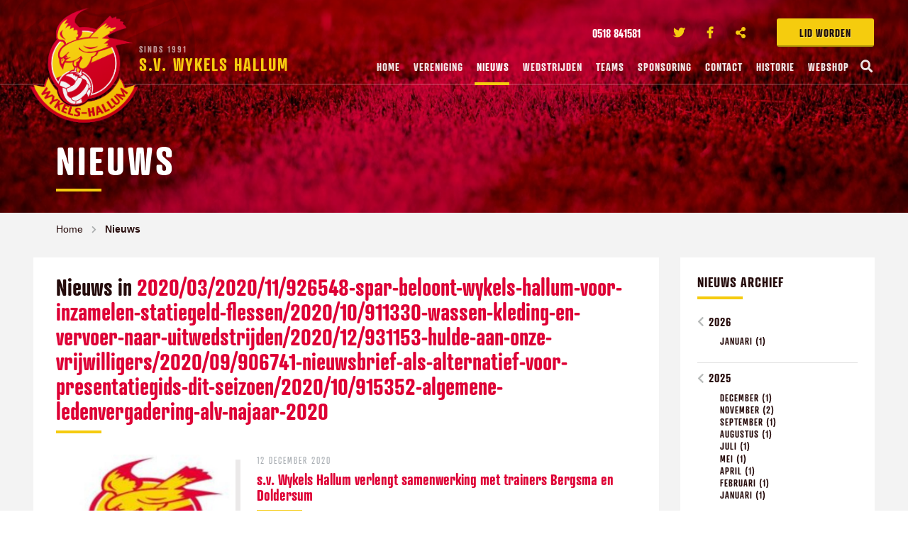

--- FILE ---
content_type: text/html; charset=UTF-8
request_url: https://www.wykelshallum.nl/nieuws/archive/2020/03/2020/11/926548-spar-beloont-wykels-hallum-voor-inzamelen-statiegeld-flessen/2020/10/911330-wassen-kleding-en-vervoer-naar-uitwedstrijden/2020/12/931153-hulde-aan-onze-vrijwilligers/2020/09/906741-nieuwsbrief-als-alternatief-voor-presentatiegids-dit-seizoen/2020/10/915352-algemene-ledenvergadering-alv-najaar-2020
body_size: 11477
content:
<!doctype html>
<html class="no-js" lang="nl">
<head>
	    <meta charset="utf-8">
    <meta http-equiv="x-ua-compatible" content="ie=edge">
    <!-- Browsers -->
    <meta name="viewport" content="width=device-width, initial-scale=1.0,user-scalable=no, shrink-to-fit=no" />
    <link rel="shortcut icon" href="/themes/wykelshallum2018/images/favicon.png" type="image/x-icon" />
    <link rel="apple-touch-icon-precomposed" type="image/png" href="/themes/wykelshallum2018/images/apple-touch-icon.png" sizes="120x120">
    
    <!-- jQuery --> 
    <script src="/themes/wykelshallum2018/foundation6/js/vendor/jquery.js"></script>
    
    <title>2020/03/2020/11/926548-spar-beloont-wykels-hallum-voor-inzamelen-statiegeld-flessen/2020/10/911330-wassen-kleding-en-vervoer-naar-uitwedstrijden/2020/12/931153-hulde-aan-onze-vrijwilligers/2020/09/906741-nieuwsbrief-als-alternatief-voor-presentatiegids-dit-seizoen/2020/10/915352-algemene-ledenvergadering-alv-najaar-2020 | Nieuws | Wykels Hallum</title>
    <meta name="robots" content="index,follow" />
    <link href="https://www.wykelshallum.nl/nieuws/archive/2020/03/2020/11/926548-spar-beloont-wykels-hallum-voor-inzamelen-statiegeld-flessen/2020/10/911330-wassen-kleding-en-vervoer-naar-uitwedstrijden/2020/12/931153-hulde-aan-onze-vrijwilligers/2020/09/906741-nieuwsbrief-als-alternatief-voor-presentatiegids-dit-seizoen/2020/10/915352-algemene-ledenvergadering-alv-najaar-2020" rel="canonical" />

    <!-- Google tag (gtag.js) -->
    <script async src="https://www.googletagmanager.com/gtag/js?id=G-QG29NRL60P"></script>
    <script>
      window.dataLayer = window.dataLayer || [];
      function gtag(){dataLayer.push(arguments);}
      gtag('js', new Date());

      gtag('config', 'G-QG29NRL60P');
    </script>

    <link rel="stylesheet" href="/themes/wykelshallum2018/foundation6/css/foundation.min.css" />

    <!-- Magnific Popup -->
    <link rel="stylesheet" href="/themes/wykelshallum2018/assets/magnific-popup/magnific-popup.css">
    
    <!-- Slick Carousel -->
    <link rel="stylesheet" href="/themes/wykelshallum2018/assets/slick/slick.css"/>
    <link rel="stylesheet" href="/themes/wykelshallum2018/assets/slick/slick-theme.css"/>
    
    <!-- PhotoSwipe -->
    <link rel="stylesheet" href="/themes/wykelshallum2018/assets/photoswipe4/photoswipe.css" />
    <link rel="stylesheet" href="/themes/wykelshallum2018/assets/photoswipe4/default-skin/default-skin.css" />
    
    <!-- Mobile MMenu -->
    <link rel="stylesheet" href="/themes/wykelshallum2018/assets/mmenu/css/jquery.mmenu.all.css" />    
     
  <!-- Animation -->
  <link rel="stylesheet" href="/themes/wykelshallum2018/assets/wow/animate.css" />
  
  <!-- Styles -->
    <link rel="stylesheet" href="/themes/wykelshallum2018/css/basics.css?v=4" />
    <link rel="stylesheet" href="/themes/wykelshallum2018/css/menu.css?v=4" />
    <link rel="stylesheet" href="/themes/wykelshallum2018/css/popup.css?v=3" />
    <link rel="stylesheet" href="/themes/wykelshallum2018/css/app.css?v=4" />
    
    <!-- Web Icons -->  
    <link rel="stylesheet" href="/themes/wykelshallum2018/fonts/flaticon/flaticon.css" />
    <link href="/themes/wykelshallum2018/fonts/fontawesome/css/fontawesome-all.css" rel="stylesheet">
    
    <script>
  (function(d) {
    var config = {
      kitId: 'orp0jlc',
      scriptTimeout: 3000,
      async: true
    },
    h=d.documentElement,t=setTimeout(function(){h.className=h.className.replace(/\bwf-loading\b/g,"")+" wf-inactive";},config.scriptTimeout),tk=d.createElement("script"),f=false,s=d.getElementsByTagName("script")[0],a;h.className+=" wf-loading";tk.src='https://use.typekit.net/'+config.kitId+'.js';tk.async=true;tk.onload=tk.onreadystatechange=function(){a=this.readyState;if(f||a&&a!="complete"&&a!="loaded")return;f=true;clearTimeout(t);try{Typekit.load(config)}catch(e){}};s.parentNode.insertBefore(tk,s)
  })(document);
    </script>
    <style type="text/css">
      .wf-loading * {
        visibility: hidden;
      }
    </style>
    </head>
<body  id="page-89915" class="page page-front-no page-type-blog page-secured-no page-tpl-vervolgpagina page-language-nl page-region-nl user-no">
<!--[if lt IE 8]><p class="browserupgrade">You are using an <strong>outdated</strong> browser. Please <a href="http://browsehappy.com/">upgrade your browser</a> to improve your experience.</p><![endif]-->





		<div id="topbar" class="no-cover">

		  <div class="row ">


				<div class="topbar-sitelinks">
					<div class="row ">


						<a href="/vereniging/lid-worden" class="secondary button extra-button">Lid worden</a>



																
											<ul class="no-bullet socialist">
												
																								
												<li class="phone">
												<a href="tel:0518 841581">
													<i class="icon-telephone c-primary"></i> <span>0518 841581</span>
												</a>
												</li>
																								
																								<li class="twitter">
												<a href="https://twitter.com/WykelsHallum" title="Twitter" target="_blank">
													<i class="fab fa-twitter "></i><span>Twitter</span>
												</a>
												</li>
																																				<li class="facebook">
												<a href="https://www.facebook.com/wykelshallum/"  title="Facebook" target="_blank">
													<i class="fab fa-facebook-f"></i><span>Facebook</span>
												</a>
												</li>
																								
												
																																				<li class="share">
												<a href="#share" title="Delen" class="open-inline-modal">
													<i class="fas fa-share-alt"></i><span>Deel ons</span> 
												</a>
												</li>
											</ul>
											

						<!-- Mobile -->
						<a href="#menu" class="nav-trigger"><span></span></a>
						<!-- -->
					</div>
				</div>

				<a class="logo" href="/" title="Wykels Hallum"><span class="title"><span>Sinds 1991</span>S.V. Wykels Hallum</span></a>



		  </div>
		  <nav id="top-nav" class="main-menu">
					<div class="row nav-inner">
						<a href="/" class="logo-icon"><span class="title">S.V. Wykels Hallum</span></a>
						
						<ul class="dropdown menu sf-menu">
								<li class="menu-home "><a href="/">Home</a></li>

																										<li class="menu-item menu-89958   ">
									<a href="/vereniging">Vereniging </a>
										
											<ul class="" style="display: none;">
												<li><a href="/vereniging/hoofdbestuur" title="Hoofdbestuur">Hoofdbestuur</a></li><li><a href="/vereniging/contributiebedragen" title="Contributiebedragen">Contributiebedragen</a></li><li><a href="/vereniging/organogram" title="Organogram">Organogram</a></li><li><a href="/vereniging/vergaderdata-2025-2026" title="Vergaderdata 2025-2026">Vergaderdata 2025-2026</a></li><li><a href="/vereniging/jeugdcommissie" title="Jeugdcommissie">Jeugdcommissie</a></li><li><a href="/vereniging/sponsorcommissie" title="Sponsorcommissie">Sponsorcommissie</a></li><li><a href="/vereniging/vertrouwenspersonen" title="Vertrouwenspersonen">Vertrouwenspersonen</a></li><li><a href="/vereniging/club-van-50" title="Club van 50">Club van 50</a></li><li><a href="/vereniging/activiteitencommissie" title="Activiteitencommissie">Activiteitencommissie</a></li><li><a href="/vereniging/technische-commissie" title="Technische commissie">Technische commissie</a></li><li><a href="/vereniging/materiaal-accommodatie" title="Materiaal / accommodatie">Materiaal / accommodatie</a></li><li><a href="/vereniging/pr-commissie" title="PR-commissie">PR-commissie</a></li><li><a href="/vereniging/kantinezaken" title="Kantinezaken">Kantinezaken</a></li><li><a href="/vereniging/lid-worden" title="Lid worden?">Lid worden?</a></li><li><a href="/vereniging/privacyverklaring" title="Privacyverklaring">Privacyverklaring</a></li><li><a href="/vereniging/statuten-sv-wykels-hallum" title="Statuten sv Wykels Hallum">Statuten sv Wykels Hallum</a></li><li><a href="/vereniging/jeugdbeleidsplan" title="Jeugdbeleidsplan">Jeugdbeleidsplan</a></li><li><a href="/vereniging/gedragsregels" title="Gedragsregels">Gedragsregels</a></li><li><a href="/vereniging/ereleden-wykels-hallum" title="Ereleden Wykels Hallum">Ereleden Wykels Hallum</a></li>											</ul>

																			</li>
																																		<li class="menu-item menu-89915 item-breadcrumb  ">
									<a href="/nieuws">Nieuws </a>
																			</li>
																																		<li class="menu-item menu-89961   ">
									<a href="/wedstrijden">Wedstrijden </a>
										
											<ul class="" style="display: none;">
												<li><a href="/wedstrijden/scheidsrechterlijst-jeugd-fase-3" title="Scheidsrechterlijst jeugd fase 3">Scheidsrechterlijst jeugd fase 3</a></li><li><a href="/wedstrijden/informatie-voor-scheidsrechters" title="Informatie voor scheidsrechters">Informatie voor scheidsrechters</a></li><li><a href="/wedstrijden/informatie-over-pupillenvoetbal" title="Informatie over pupillenvoetbal">Informatie over pupillenvoetbal</a></li><li><a href="/wedstrijden/gedragsregels" title="Gedragsregels">Gedragsregels</a></li>											</ul>

																			</li>
																																		<li class="menu-item menu-89959   ">
									<a href="/teams">Teams </a>
										
											<ul class="" style="display: none;">
												<li><a href="/teams/wykels-hallum-1" title="Wykels Hallum 1">Wykels Hallum 1</a></li><li><a href="/teams/wykels-hallum-2" title="Wykels Hallum 2">Wykels Hallum 2</a></li><li><a href="/teams/wykels-hallum-3" title="Wykels Hallum 3">Wykels Hallum 3</a></li><li><a href="/teams/wykels-hallum-4" title="Wykels Hallum 4">Wykels Hallum 4</a></li><li><a href="/teams/wykels-hallum-35-plus-1" title="Wykels Hallum 35-plus 1">Wykels Hallum 35-plus 1</a></li><li><a href="/teams/wykels-hallum-35-plus-2" title="Wykels Hallum 35-plus 2">Wykels Hallum 35-plus 2</a></li><li><a href="/teams/vrouwen-1-30plus" title="Vrouwen 1 - 30plus">Vrouwen 1 - 30plus</a></li><li><a href="/teams/vrouwen-2-18plus" title="Vrouwen 2 - 18plus">Vrouwen 2 - 18plus</a></li><li><a href="/teams/walking-football-60-plus" title="Walking Football (60-plus)">Walking Football (60-plus)</a></li><li><a href="/teams/jo19-1" title="JO19-1">JO19-1</a></li><li><a href="/teams/jo17-1" title="JO17-1">JO17-1</a></li><li><a href="/teams/jo15-1g" title="JO15-1G">JO15-1G</a></li><li><a href="/teams/mo15" title="MO15">MO15</a></li><li><a href="/teams/jo14-1g" title="JO14-1G">JO14-1G</a></li><li><a href="/teams/jo13-1" title="JO13-1">JO13-1</a></li><li><a href="/teams/jo12-1" title="JO12-1">JO12-1</a></li><li><a href="/teams/jo12-2g" title="JO12-2G">JO12-2G</a></li><li><a href="/teams/jo11-1" title="JO11-1">JO11-1</a></li><li><a href="/teams/jo10-1" title="JO10-1">JO10-1</a></li><li><a href="/teams/jo9-1g" title="JO9-1G">JO9-1G</a></li><li><a href="/teams/jo8-1" title="JO8-1">JO8-1</a></li><li><a href="/teams/jo7-1" title="JO7-1">JO7-1</a></li>											</ul>

																			</li>
																																																			<li class="menu-item menu-89960   ">
									<a href="/sponsoring">Sponsoring </a>
										
											<ul class="" style="display: none;">
												<li><a href="/sponsoring/sponsoren" title="Sponsoren">Sponsoren</a></li><li><a href="/sponsoring/wedstrijdsponsor" title="Wedstrijdsponsor">Wedstrijdsponsor</a></li>											</ul>

																			</li>
																																																			<li class="menu-item menu-89916   ">
									<a href="/contact">Contact </a>
										
											<ul class="" style="display: none;">
												<li><a href="/contact/vrijwilligerswerk" title="Vrijwilligerswerk">Vrijwilligerswerk</a></li>											</ul>

																			</li>
																																																																																																																																																									<li class="menu-item menu-91958   ">
									<a href="/historie">Historie </a>
																			</li>
																																		<li class="menu-item menu-92300   ">
									<a href="/webshop">Webshop </a>
																			</li>
																																									<li class="search-item"><a href="/modal/zoeken" class="search-button open-ajax-modal"><i class="fas fa-search"></i></a></li>
						</ul>
					</div>

				</nav>

		</div><div id="page-container" class="no-cover">

			
				<section id="cover" class="cover-wrapper cover-height-small bg-primary cover-with-parallax">
			
				<div class="bg-section-image" style="background-image: url('/previews/2018/5/17/media_282_430848_w1400_h800_multiply_de0035.jpg');"></div>
				<div class="logo-shape"></div>
				
				<div class="cover-caption caption-bottom-left">
				<div class="row is-relative wow fadeInUp" data-wow-delay=".2s">
					<div class="medium-12 large-9 columns">
						<div class="cover-heading">
								<h1 class="cover-title title-medium c-white">Nieuws</h1>
								<hr class="hr-narrow"/>
								
								<div class="clearer"></div>
						</div>
				
					</div>
				</div>
				</div>
		
		</section>
			
			
	<div class="main-content ">
		<div id="start"></div>
		

						<section id="breadcrumbs" class="breadcrumbs-wrapper ">
		<div class="row rel">
			 <div class="large-12 columns">
				<ul class="breadcrumbs ">
															<li><a href="/">Home</a></li>
																				<li class="current"><a href="/nieuws">Nieuws</a></li>
													</ul>
       </div>

		</div>
		</section>
		
		<section id="page-content" class="is-relative">
				
				<div class="row">

				  					
										
				  
					<div class="medium-12 large-9 columns">
						<div id="content" class="">
												




				
				
				
						
			
					<div class="text-wrapper first wow fadeIn">
													<h2 class="text-wrapper-title">Nieuws in <em class="c-primary">2020/03/2020/11/926548-spar-beloont-wykels-hallum-voor-inzamelen-statiegeld-flessen/2020/10/911330-wassen-kleding-en-vervoer-naar-uitwedstrijden/2020/12/931153-hulde-aan-onze-vrijwilligers/2020/09/906741-nieuwsbrief-als-alternatief-voor-presentatiegids-dit-seizoen/2020/10/915352-algemene-ledenvergadering-alv-najaar-2020</em></h2>
							
												<hr class="hr-narrow"/>
					
						
					</div>
					
					
			
											
											
								
									
										
						  
												

							 	<div class="text-wrapper blog-item wow fadeIn">
								 	<div class="row"> 
									 	
									 	
										<div class="small-12 medium-4 large-4 columns show-for-medium">												 	
																						<div class="text-wrapper-image photo photo-100">
												<a href="/nieuws/archive/2020/03/2020/11/926548-spar-beloont-wykels-hallum-voor-inzamelen-statiegeld-flessen/2020/10/911330-wassen-kleding-en-vervoer-naar-uitwedstrijden/2020/12/931153-hulde-aan-onze-vrijwilligers/2020/09/906741-nieuwsbrief-als-alternatief-voor-presentatiegids-dit-seizoen/2020/10/915352-algemene-ledenvergadering-alv-najaar-2020/2020/12/931166-s-v-wykels-hallum-verlengt-samenwerking-met-trainers-bergsma-en-doldersum" class="image-more section-image">
													<span class="newsbox-list-image-tag large-tag">
															
													</span>
											  	<img src="/previews/2019/1/20/media_282_464749_w570_h400_crop.jpg" />
												</a>
											</div>
																				 	</div>
									 	<div class="small-12 medium-8 large-8 columns">	
													<p class="blog-info"><span class="textbox-date">12 december 2020</span> </p>
													<h4 class="text-wrapper-title title-small"><a href="/nieuws/2020/12/931166-s-v-wykels-hallum-verlengt-samenwerking-met-trainers-bergsma-en-doldersum" class="">s.v. Wykels Hallum verlengt samenwerking met trainers Bergsma en Doldersum</a></h4>
													<hr class="hr-narrow"/>
													<div class="text-wrapper-lead">
														
																												<div class="text-wrapper-image photo photo-33 show-for-small-only float-right">
															<a href="/nieuws/2020/12/931166-s-v-wykels-hallum-verlengt-samenwerking-met-trainers-bergsma-en-doldersum" class="image-more section-image">
																<span class="newsbox-list-image-tag large-tag">
																		
																</span>
														  	<img src="/previews/2019/1/20/media_282_464749_w570_h400_crop.jpg" />
															</a>
														</div>
																												
														<p>De technische commissie en het bestuur van s.v. Wykels Hallum zijn een contractverlenging overeengekomen...</p>
														<a href="/nieuws/2020/12/931166-s-v-wykels-hallum-verlengt-samenwerking-met-trainers-bergsma-en-doldersum" class=" text button with-icon-right ">Lees meer <i class="fas fa-long-arrow-right"></i></a>
													</div>
														
													
													
										</div>
				
							  	</div>
						  	</div>
				

															<hr/>
								<div class="clearer h10"></div>
																			

							 	<div class="text-wrapper blog-item wow fadeIn">
								 	<div class="row"> 
									 	
									 	
										<div class="small-12 medium-4 large-4 columns show-for-medium">												 	
																				 	</div>
									 	<div class="small-12 medium-8 large-8 columns">	
													<p class="blog-info"><span class="textbox-date">12 december 2020</span> </p>
													<h4 class="text-wrapper-title title-small"><a href="/nieuws/2020/12/931165-wegen-trainer-dick-schambach-en-s-v-wykels-hallum-scheiden-zich-na-dit-seizoen" class="">Wegen trainer Dick Schambach en s.v. Wykels Hallum scheiden zich na dit seizoen</a></h4>
													<hr class="hr-narrow"/>
													<div class="text-wrapper-lead">
														
																												
														<p>Aan het eind van voetbalseizoen 2020-2021 nemen s.v. Wykels Hallum en hoofdtrainer Dick Schambach afscheid...</p>
														<a href="/nieuws/2020/12/931165-wegen-trainer-dick-schambach-en-s-v-wykels-hallum-scheiden-zich-na-dit-seizoen" class=" text button with-icon-right ">Lees meer <i class="fas fa-long-arrow-right"></i></a>
													</div>
														
													
													
										</div>
				
							  	</div>
						  	</div>
				

															<hr/>
								<div class="clearer h10"></div>
																			

							 	<div class="text-wrapper blog-item wow fadeIn">
								 	<div class="row"> 
									 	
									 	
										<div class="small-12 medium-4 large-4 columns show-for-medium">												 	
																						<div class="text-wrapper-image photo photo-100">
												<a href="/nieuws/archive/2020/03/2020/11/926548-spar-beloont-wykels-hallum-voor-inzamelen-statiegeld-flessen/2020/10/911330-wassen-kleding-en-vervoer-naar-uitwedstrijden/2020/12/931153-hulde-aan-onze-vrijwilligers/2020/09/906741-nieuwsbrief-als-alternatief-voor-presentatiegids-dit-seizoen/2020/10/915352-algemene-ledenvergadering-alv-najaar-2020/2020/12/931154-wykels-hallum-ontvangt-bijdrage-knvb-voor-extra-jeugdactiviteiten" class="image-more section-image">
													<span class="newsbox-list-image-tag large-tag">
															
													</span>
											  	<img src="/previews/2019/9/16/media_282_494202_w570_h400_crop.jpg" />
												</a>
											</div>
																				 	</div>
									 	<div class="small-12 medium-8 large-8 columns">	
													<p class="blog-info"><span class="textbox-date">12 december 2020</span> </p>
													<h4 class="text-wrapper-title title-small"><a href="/nieuws/2020/12/931154-wykels-hallum-ontvangt-bijdrage-knvb-voor-extra-jeugdactiviteiten" class="">Wykels Hallum ontvangt bijdrage KNVB voor extra jeugdactiviteiten</a></h4>
													<hr class="hr-narrow"/>
													<div class="text-wrapper-lead">
														
																												<div class="text-wrapper-image photo photo-33 show-for-small-only float-right">
															<a href="/nieuws/2020/12/931154-wykels-hallum-ontvangt-bijdrage-knvb-voor-extra-jeugdactiviteiten" class="image-more section-image">
																<span class="newsbox-list-image-tag large-tag">
																		
																</span>
														  	<img src="/previews/2019/9/16/media_282_494202_w570_h400_crop.jpg" />
															</a>
														</div>
																												
														<p>Van de KNVB hebben we kortgeleden een mooie extra bijdrage ontvangen voor het stimuleren van extra...</p>
														<a href="/nieuws/2020/12/931154-wykels-hallum-ontvangt-bijdrage-knvb-voor-extra-jeugdactiviteiten" class=" text button with-icon-right ">Lees meer <i class="fas fa-long-arrow-right"></i></a>
													</div>
														
													
													
										</div>
				
							  	</div>
						  	</div>
				

															<hr/>
								<div class="clearer h10"></div>
																			

							 	<div class="text-wrapper blog-item wow fadeIn">
								 	<div class="row"> 
									 	
									 	
										<div class="small-12 medium-4 large-4 columns show-for-medium">												 	
																						<div class="text-wrapper-image photo photo-100">
												<a href="/nieuws/archive/2020/03/2020/11/926548-spar-beloont-wykels-hallum-voor-inzamelen-statiegeld-flessen/2020/10/911330-wassen-kleding-en-vervoer-naar-uitwedstrijden/2020/12/931153-hulde-aan-onze-vrijwilligers/2020/09/906741-nieuwsbrief-als-alternatief-voor-presentatiegids-dit-seizoen/2020/10/915352-algemene-ledenvergadering-alv-najaar-2020/2020/12/931153-hulde-aan-onze-vrijwilligers" class="image-more section-image">
													<span class="newsbox-list-image-tag large-tag">
															
													</span>
											  	<img src="/previews/2020/12/12/media_282_564494_w570_h400_crop.jpeg" />
												</a>
											</div>
																				 	</div>
									 	<div class="small-12 medium-8 large-8 columns">	
													<p class="blog-info"><span class="textbox-date">12 december 2020</span> </p>
													<h4 class="text-wrapper-title title-small"><a href="/nieuws/2020/12/931153-hulde-aan-onze-vrijwilligers" class="">Hulde aan onze vrijwilligers!</a></h4>
													<hr class="hr-narrow"/>
													<div class="text-wrapper-lead">
														
																												<div class="text-wrapper-image photo photo-33 show-for-small-only float-right">
															<a href="/nieuws/2020/12/931153-hulde-aan-onze-vrijwilligers" class="image-more section-image">
																<span class="newsbox-list-image-tag large-tag">
																		
																</span>
														  	<img src="/previews/2020/12/12/media_282_564494_w570_h400_crop.jpeg" />
															</a>
														</div>
																												
														<p>Dankzij hun leiders en trainers hebben al onze jeugdleden de afgelopen weken naast de doordeweekse...</p>
														<a href="/nieuws/2020/12/931153-hulde-aan-onze-vrijwilligers" class=" text button with-icon-right ">Lees meer <i class="fas fa-long-arrow-right"></i></a>
													</div>
														
													
													
										</div>
				
							  	</div>
						  	</div>
				

															<hr/>
								<div class="clearer h10"></div>
																			

							 	<div class="text-wrapper blog-item wow fadeIn">
								 	<div class="row"> 
									 	
									 	
										<div class="small-12 medium-4 large-4 columns show-for-medium">												 	
																						<div class="text-wrapper-image photo photo-100">
												<a href="/nieuws/archive/2020/03/2020/11/926548-spar-beloont-wykels-hallum-voor-inzamelen-statiegeld-flessen/2020/10/911330-wassen-kleding-en-vervoer-naar-uitwedstrijden/2020/12/931153-hulde-aan-onze-vrijwilligers/2020/09/906741-nieuwsbrief-als-alternatief-voor-presentatiegids-dit-seizoen/2020/10/915352-algemene-ledenvergadering-alv-najaar-2020/2020/12/930352-in-memoriam-jan-bremer" class="image-more section-image">
													<span class="newsbox-list-image-tag large-tag">
															
													</span>
											  	<img src="/previews/2019/1/20/media_282_464749_w570_h400_crop.jpg" />
												</a>
											</div>
																				 	</div>
									 	<div class="small-12 medium-8 large-8 columns">	
													<p class="blog-info"><span class="textbox-date">8 december 2020</span> </p>
													<h4 class="text-wrapper-title title-small"><a href="/nieuws/2020/12/930352-in-memoriam-jan-bremer" class="">In Memoriam: Jan Bremer</a></h4>
													<hr class="hr-narrow"/>
													<div class="text-wrapper-lead">
														
																												<div class="text-wrapper-image photo photo-33 show-for-small-only float-right">
															<a href="/nieuws/2020/12/930352-in-memoriam-jan-bremer" class="image-more section-image">
																<span class="newsbox-list-image-tag large-tag">
																		
																</span>
														  	<img src="/previews/2019/1/20/media_282_464749_w570_h400_crop.jpg" />
															</a>
														</div>
																												
														<p>Op 21 november jl. overleed Jan Bremer, 67 jaar oud. Al op jonge leeftijd raakte hij betrokken bij de...</p>
														<a href="/nieuws/2020/12/930352-in-memoriam-jan-bremer" class=" text button with-icon-right ">Lees meer <i class="fas fa-long-arrow-right"></i></a>
													</div>
														
													
													
										</div>
				
							  	</div>
						  	</div>
				

															<hr/>
								<div class="clearer h10"></div>
																			

							 	<div class="text-wrapper blog-item wow fadeIn">
								 	<div class="row"> 
									 	
									 	
										<div class="small-12 medium-4 large-4 columns show-for-medium">												 	
																						<div class="text-wrapper-image photo photo-100">
												<a href="/nieuws/archive/2020/03/2020/11/926548-spar-beloont-wykels-hallum-voor-inzamelen-statiegeld-flessen/2020/10/911330-wassen-kleding-en-vervoer-naar-uitwedstrijden/2020/12/931153-hulde-aan-onze-vrijwilligers/2020/09/906741-nieuwsbrief-als-alternatief-voor-presentatiegids-dit-seizoen/2020/10/915352-algemene-ledenvergadering-alv-najaar-2020/2020/11/926548-spar-beloont-wykels-hallum-voor-inzamelen-statiegeld-flessen" class="image-more section-image">
													<span class="newsbox-list-image-tag large-tag">
															
													</span>
											  	<img src="/previews/2020/11/24/media_282_561880_w570_h400_crop.jpg" />
												</a>
											</div>
																				 	</div>
									 	<div class="small-12 medium-8 large-8 columns">	
													<p class="blog-info"><span class="textbox-date">24 november 2020</span> </p>
													<h4 class="text-wrapper-title title-small"><a href="/nieuws/2020/11/926548-spar-beloont-wykels-hallum-voor-inzamelen-statiegeld-flessen" class="">Spar beloont Wykels Hallum voor inzamelen statiegeld-flessen</a></h4>
													<hr class="hr-narrow"/>
													<div class="text-wrapper-lead">
														
																												<div class="text-wrapper-image photo photo-33 show-for-small-only float-right">
															<a href="/nieuws/2020/11/926548-spar-beloont-wykels-hallum-voor-inzamelen-statiegeld-flessen" class="image-more section-image">
																<span class="newsbox-list-image-tag large-tag">
																		
																</span>
														  	<img src="/previews/2020/11/24/media_282_561880_w570_h400_crop.jpg" />
															</a>
														</div>
																												
														<p>Uit handen van Sybren Wip ontving penningmeester Tineke Hijma deze week een mooie cheque. De opbrengst van...</p>
														<a href="/nieuws/2020/11/926548-spar-beloont-wykels-hallum-voor-inzamelen-statiegeld-flessen" class=" text button with-icon-right ">Lees meer <i class="fas fa-long-arrow-right"></i></a>
													</div>
														
													
													
										</div>
				
							  	</div>
						  	</div>
				

															<hr/>
								<div class="clearer h10"></div>
																			

							 	<div class="text-wrapper blog-item wow fadeIn">
								 	<div class="row"> 
									 	
									 	
										<div class="small-12 medium-4 large-4 columns show-for-medium">												 	
																						<div class="text-wrapper-image photo photo-100">
												<a href="/nieuws/archive/2020/03/2020/11/926548-spar-beloont-wykels-hallum-voor-inzamelen-statiegeld-flessen/2020/10/911330-wassen-kleding-en-vervoer-naar-uitwedstrijden/2020/12/931153-hulde-aan-onze-vrijwilligers/2020/09/906741-nieuwsbrief-als-alternatief-voor-presentatiegids-dit-seizoen/2020/10/915352-algemene-ledenvergadering-alv-najaar-2020/2020/11/924618-actualisatie-jeugdbeleidsplan-sv-wykels-hallum" class="image-more section-image">
													<span class="newsbox-list-image-tag large-tag">
															
													</span>
											  	<img src="/previews/2019/1/20/media_282_464749_w570_h400_crop.jpg" />
												</a>
											</div>
																				 	</div>
									 	<div class="small-12 medium-8 large-8 columns">	
													<p class="blog-info"><span class="textbox-date">23 november 2020</span> </p>
													<h4 class="text-wrapper-title title-small"><a href="/nieuws/2020/11/924618-actualisatie-jeugdbeleidsplan-sv-wykels-hallum" class="">Actualisatie jeugdbeleidsplan sv Wykels Hallum</a></h4>
													<hr class="hr-narrow"/>
													<div class="text-wrapper-lead">
														
																												<div class="text-wrapper-image photo photo-33 show-for-small-only float-right">
															<a href="/nieuws/2020/11/924618-actualisatie-jeugdbeleidsplan-sv-wykels-hallum" class="image-more section-image">
																<span class="newsbox-list-image-tag large-tag">
																		
																</span>
														  	<img src="/previews/2019/1/20/media_282_464749_w570_h400_crop.jpg" />
															</a>
														</div>
																												
														<p>In 2017 hebben we het Jeugdbeleidsplan 2017-2020 opgesteld en deze binnen onze vereniging geïntroduceerd....</p>
														<a href="/nieuws/2020/11/924618-actualisatie-jeugdbeleidsplan-sv-wykels-hallum" class=" text button with-icon-right ">Lees meer <i class="fas fa-long-arrow-right"></i></a>
													</div>
														
													
													
										</div>
				
							  	</div>
						  	</div>
				

															<hr/>
								<div class="clearer h10"></div>
																			

							 	<div class="text-wrapper blog-item wow fadeIn">
								 	<div class="row"> 
									 	
									 	
										<div class="small-12 medium-4 large-4 columns show-for-medium">												 	
																						<div class="text-wrapper-image photo photo-100">
												<a href="/nieuws/archive/2020/03/2020/11/926548-spar-beloont-wykels-hallum-voor-inzamelen-statiegeld-flessen/2020/10/911330-wassen-kleding-en-vervoer-naar-uitwedstrijden/2020/12/931153-hulde-aan-onze-vrijwilligers/2020/09/906741-nieuwsbrief-als-alternatief-voor-presentatiegids-dit-seizoen/2020/10/915352-algemene-ledenvergadering-alv-najaar-2020/2020/11/924446-melanie-zeilmaker-topverkoopster-grote-club-actie" class="image-more section-image">
													<span class="newsbox-list-image-tag large-tag">
															
													</span>
											  	<img src="/previews/2020/11/20/media_282_561495_w570_h400_crop.jpg" />
												</a>
											</div>
																				 	</div>
									 	<div class="small-12 medium-8 large-8 columns">	
													<p class="blog-info"><span class="textbox-date">20 november 2020</span> </p>
													<h4 class="text-wrapper-title title-small"><a href="/nieuws/2020/11/924446-melanie-zeilmaker-topverkoopster-grote-club-actie" class="">Melanie Zeilmaker topverkoopster Grote Club-actie</a></h4>
													<hr class="hr-narrow"/>
													<div class="text-wrapper-lead">
														
																												<div class="text-wrapper-image photo photo-33 show-for-small-only float-right">
															<a href="/nieuws/2020/11/924446-melanie-zeilmaker-topverkoopster-grote-club-actie" class="image-more section-image">
																<span class="newsbox-list-image-tag large-tag">
																		
																</span>
														  	<img src="/previews/2020/11/20/media_282_561495_w570_h400_crop.jpg" />
															</a>
														</div>
																												
														<p>Melanie Zeilmaker (speelster van JO12-1G) is onze topverkoopster van de loten voor de Grote Clubactie van...</p>
														<a href="/nieuws/2020/11/924446-melanie-zeilmaker-topverkoopster-grote-club-actie" class=" text button with-icon-right ">Lees meer <i class="fas fa-long-arrow-right"></i></a>
													</div>
														
													
													
										</div>
				
							  	</div>
						  	</div>
				

															<hr/>
								<div class="clearer h10"></div>
																			

							 	<div class="text-wrapper blog-item wow fadeIn">
								 	<div class="row"> 
									 	
									 	
										<div class="small-12 medium-4 large-4 columns show-for-medium">												 	
																						<div class="text-wrapper-image photo photo-100">
												<a href="/nieuws/archive/2020/03/2020/11/926548-spar-beloont-wykels-hallum-voor-inzamelen-statiegeld-flessen/2020/10/911330-wassen-kleding-en-vervoer-naar-uitwedstrijden/2020/12/931153-hulde-aan-onze-vrijwilligers/2020/09/906741-nieuwsbrief-als-alternatief-voor-presentatiegids-dit-seizoen/2020/10/915352-algemene-ledenvergadering-alv-najaar-2020/2020/11/921952-nieuwe-loterij-23-november-steun-je-club" class="image-more section-image">
													<span class="newsbox-list-image-tag large-tag">
															
													</span>
											  	<img src="/previews/2020/11/12/media_282_560354_w570_h400_crop.jpg" />
												</a>
											</div>
																				 	</div>
									 	<div class="small-12 medium-8 large-8 columns">	
													<p class="blog-info"><span class="textbox-date">12 november 2020</span> </p>
													<h4 class="text-wrapper-title title-small"><a href="/nieuws/2020/11/921952-nieuwe-loterij-23-november-steun-je-club" class="">Nieuwe loterij 23 november - Steun je club</a></h4>
													<hr class="hr-narrow"/>
													<div class="text-wrapper-lead">
														
																												<div class="text-wrapper-image photo photo-33 show-for-small-only float-right">
															<a href="/nieuws/2020/11/921952-nieuwe-loterij-23-november-steun-je-club" class="image-more section-image">
																<span class="newsbox-list-image-tag large-tag">
																		
																</span>
														  	<img src="/previews/2020/11/12/media_282_560354_w570_h400_crop.jpg" />
															</a>
														</div>
																												
														<p>We vertellen niks nieuws als we aangeven dat, mede als gevolg van de gedwongen sluiting van de kantine, de...</p>
														<a href="/nieuws/2020/11/921952-nieuwe-loterij-23-november-steun-je-club" class=" text button with-icon-right ">Lees meer <i class="fas fa-long-arrow-right"></i></a>
													</div>
														
													
													
										</div>
				
							  	</div>
						  	</div>
				

															<hr/>
								<div class="clearer h10"></div>
																			

							 	<div class="text-wrapper blog-item wow fadeIn">
								 	<div class="row"> 
									 	
									 	
										<div class="small-12 medium-4 large-4 columns show-for-medium">												 	
																						<div class="text-wrapper-image photo photo-100">
												<a href="/nieuws/archive/2020/03/2020/11/926548-spar-beloont-wykels-hallum-voor-inzamelen-statiegeld-flessen/2020/10/911330-wassen-kleding-en-vervoer-naar-uitwedstrijden/2020/12/931153-hulde-aan-onze-vrijwilligers/2020/09/906741-nieuwsbrief-als-alternatief-voor-presentatiegids-dit-seizoen/2020/10/915352-algemene-ledenvergadering-alv-najaar-2020/2020/11/916837-winterstop-competitie-amateurvoetbal" class="image-more section-image">
													<span class="newsbox-list-image-tag large-tag">
															
													</span>
											  	<img src="/previews/2019/1/20/media_282_464749_w570_h400_crop.jpg" />
												</a>
											</div>
																				 	</div>
									 	<div class="small-12 medium-8 large-8 columns">	
													<p class="blog-info"><span class="textbox-date">4 november 2020</span> </p>
													<h4 class="text-wrapper-title title-small"><a href="/nieuws/2020/11/916837-winterstop-competitie-amateurvoetbal" class="">Winterstop competitie amateurvoetbal</a></h4>
													<hr class="hr-narrow"/>
													<div class="text-wrapper-lead">
														
																												<div class="text-wrapper-image photo photo-33 show-for-small-only float-right">
															<a href="/nieuws/2020/11/916837-winterstop-competitie-amateurvoetbal" class="image-more section-image">
																<span class="newsbox-list-image-tag large-tag">
																		
																</span>
														  	<img src="/previews/2019/1/20/media_282_464749_w570_h400_crop.jpg" />
															</a>
														</div>
																												
														<p>Het kabinet heeft dinsdagavond 3 november jl,  boven op de al bestaande regels, extra maatregelen...</p>
														<a href="/nieuws/2020/11/916837-winterstop-competitie-amateurvoetbal" class=" text button with-icon-right ">Lees meer <i class="fas fa-long-arrow-right"></i></a>
													</div>
														
													
													
										</div>
				
							  	</div>
						  	</div>
				

															<hr/>
								<div class="clearer h10"></div>
																			

							 	<div class="text-wrapper blog-item wow fadeIn">
								 	<div class="row"> 
									 	
									 	
										<div class="small-12 medium-4 large-4 columns show-for-medium">												 	
																						<div class="text-wrapper-image photo photo-100">
												<a href="/nieuws/archive/2020/03/2020/11/926548-spar-beloont-wykels-hallum-voor-inzamelen-statiegeld-flessen/2020/10/911330-wassen-kleding-en-vervoer-naar-uitwedstrijden/2020/12/931153-hulde-aan-onze-vrijwilligers/2020/09/906741-nieuwsbrief-als-alternatief-voor-presentatiegids-dit-seizoen/2020/10/915352-algemene-ledenvergadering-alv-najaar-2020/2020/11/916836-streep-door-zaalvoetbaltoernooien-jeugd" class="image-more section-image">
													<span class="newsbox-list-image-tag large-tag">
															
													</span>
											  	<img src="/previews/2020/2/1/media_282_511440_w570_h400_crop.jpg" />
												</a>
											</div>
																				 	</div>
									 	<div class="small-12 medium-8 large-8 columns">	
													<p class="blog-info"><span class="textbox-date">4 november 2020</span> </p>
													<h4 class="text-wrapper-title title-small"><a href="/nieuws/2020/11/916836-streep-door-zaalvoetbaltoernooien-jeugd" class="">Streep door zaalvoetbaltoernooien jeugd</a></h4>
													<hr class="hr-narrow"/>
													<div class="text-wrapper-lead">
														
																												<div class="text-wrapper-image photo photo-33 show-for-small-only float-right">
															<a href="/nieuws/2020/11/916836-streep-door-zaalvoetbaltoernooien-jeugd" class="image-more section-image">
																<span class="newsbox-list-image-tag large-tag">
																		
																</span>
														  	<img src="/previews/2020/2/1/media_282_511440_w570_h400_crop.jpg" />
															</a>
														</div>
																												
														<p>Vanwege de huidige corona-situatie heeft de organisatie van het jaarlijkse Waad en Ie zaalvoetbaltoernooi...</p>
														<a href="/nieuws/2020/11/916836-streep-door-zaalvoetbaltoernooien-jeugd" class=" text button with-icon-right ">Lees meer <i class="fas fa-long-arrow-right"></i></a>
													</div>
														
													
													
										</div>
				
							  	</div>
						  	</div>
				

															<hr/>
								<div class="clearer h10"></div>
																			

							 	<div class="text-wrapper blog-item wow fadeIn">
								 	<div class="row"> 
									 	
									 	
										<div class="small-12 medium-4 large-4 columns show-for-medium">												 	
																						<div class="text-wrapper-image photo photo-100">
												<a href="/nieuws/archive/2020/03/2020/11/926548-spar-beloont-wykels-hallum-voor-inzamelen-statiegeld-flessen/2020/10/911330-wassen-kleding-en-vervoer-naar-uitwedstrijden/2020/12/931153-hulde-aan-onze-vrijwilligers/2020/09/906741-nieuwsbrief-als-alternatief-voor-presentatiegids-dit-seizoen/2020/10/915352-algemene-ledenvergadering-alv-najaar-2020/2020/10/915352-algemene-ledenvergadering-alv-najaar-2020" class="image-more section-image">
													<span class="newsbox-list-image-tag large-tag">
															
													</span>
											  	<img src="/previews/2019/1/20/media_282_464749_w570_h400_crop.jpg" />
												</a>
											</div>
																				 	</div>
									 	<div class="small-12 medium-8 large-8 columns">	
													<p class="blog-info"><span class="textbox-date">26 oktober 2020</span> </p>
													<h4 class="text-wrapper-title title-small"><a href="/nieuws/2020/10/915352-algemene-ledenvergadering-alv-najaar-2020" class="">Algemene Ledenvergadering (ALV) najaar 2020</a></h4>
													<hr class="hr-narrow"/>
													<div class="text-wrapper-lead">
														
																												<div class="text-wrapper-image photo photo-33 show-for-small-only float-right">
															<a href="/nieuws/2020/10/915352-algemene-ledenvergadering-alv-najaar-2020" class="image-more section-image">
																<span class="newsbox-list-image-tag large-tag">
																		
																</span>
														  	<img src="/previews/2019/1/20/media_282_464749_w570_h400_crop.jpg" />
															</a>
														</div>
																												
														<p>Tijdens de ledenvergadering legt het bestuur richting de leden van sv Wykels Hallum verantwoording af, in...</p>
														<a href="/nieuws/2020/10/915352-algemene-ledenvergadering-alv-najaar-2020" class=" text button with-icon-right ">Lees meer <i class="fas fa-long-arrow-right"></i></a>
													</div>
														
													
													
										</div>
				
							  	</div>
						  	</div>
				

															<hr/>
								<div class="clearer h10"></div>
																			

							 	<div class="text-wrapper blog-item wow fadeIn">
								 	<div class="row"> 
									 	
									 	
										<div class="small-12 medium-4 large-4 columns show-for-medium">												 	
																						<div class="text-wrapper-image photo photo-100">
												<a href="/nieuws/archive/2020/03/2020/11/926548-spar-beloont-wykels-hallum-voor-inzamelen-statiegeld-flessen/2020/10/911330-wassen-kleding-en-vervoer-naar-uitwedstrijden/2020/12/931153-hulde-aan-onze-vrijwilligers/2020/09/906741-nieuwsbrief-als-alternatief-voor-presentatiegids-dit-seizoen/2020/10/915352-algemene-ledenvergadering-alv-najaar-2020/2020/10/913154-geen-wedstrijden-voor-alle-teams-wel-trainingen-jeugd" class="image-more section-image">
													<span class="newsbox-list-image-tag large-tag">
															
													</span>
											  	<img src="/previews/2019/1/20/media_282_464749_w570_h400_crop.jpg" />
												</a>
											</div>
																				 	</div>
									 	<div class="small-12 medium-8 large-8 columns">	
													<p class="blog-info"><span class="textbox-date">14 oktober 2020</span> </p>
													<h4 class="text-wrapper-title title-small"><a href="/nieuws/2020/10/913154-geen-wedstrijden-voor-alle-teams-wel-trainingen-jeugd" class="">Geen wedstrijden voor alle teams, wel trainingen jeugd</a></h4>
													<hr class="hr-narrow"/>
													<div class="text-wrapper-lead">
														
																												<div class="text-wrapper-image photo photo-33 show-for-small-only float-right">
															<a href="/nieuws/2020/10/913154-geen-wedstrijden-voor-alle-teams-wel-trainingen-jeugd" class="image-more section-image">
																<span class="newsbox-list-image-tag large-tag">
																		
																</span>
														  	<img src="/previews/2019/1/20/media_282_464749_w570_h400_crop.jpg" />
															</a>
														</div>
																												
														<p>Het zal niemand zijn ontgaan dat het kabinet afgelopen dinsdag (13 oktober) nieuwe maatregelen heeft...</p>
														<a href="/nieuws/2020/10/913154-geen-wedstrijden-voor-alle-teams-wel-trainingen-jeugd" class=" text button with-icon-right ">Lees meer <i class="fas fa-long-arrow-right"></i></a>
													</div>
														
													
													
										</div>
				
							  	</div>
						  	</div>
				

															<hr/>
								<div class="clearer h10"></div>
																			

							 	<div class="text-wrapper blog-item wow fadeIn">
								 	<div class="row"> 
									 	
									 	
										<div class="small-12 medium-4 large-4 columns show-for-medium">												 	
																						<div class="text-wrapper-image photo photo-100">
												<a href="/nieuws/archive/2020/03/2020/11/926548-spar-beloont-wykels-hallum-voor-inzamelen-statiegeld-flessen/2020/10/911330-wassen-kleding-en-vervoer-naar-uitwedstrijden/2020/12/931153-hulde-aan-onze-vrijwilligers/2020/09/906741-nieuwsbrief-als-alternatief-voor-presentatiegids-dit-seizoen/2020/10/915352-algemene-ledenvergadering-alv-najaar-2020/2020/10/911724-tijdstippen-van-thuiswedstrijden-anders-dan-anders-dit-seizoen" class="image-more section-image">
													<span class="newsbox-list-image-tag large-tag">
															
													</span>
											  	<img src="/previews/2020/10/7/media_282_555587_w570_h400_crop.jpg" />
												</a>
											</div>
																				 	</div>
									 	<div class="small-12 medium-8 large-8 columns">	
													<p class="blog-info"><span class="textbox-date">7 oktober 2020</span> </p>
													<h4 class="text-wrapper-title title-small"><a href="/nieuws/2020/10/911724-tijdstippen-van-thuiswedstrijden-anders-dan-anders-dit-seizoen" class="">Tijdstippen van thuiswedstrijden anders dan anders dit seizoen</a></h4>
													<hr class="hr-narrow"/>
													<div class="text-wrapper-lead">
														
																												<div class="text-wrapper-image photo photo-33 show-for-small-only float-right">
															<a href="/nieuws/2020/10/911724-tijdstippen-van-thuiswedstrijden-anders-dan-anders-dit-seizoen" class="image-more section-image">
																<span class="newsbox-list-image-tag large-tag">
																		
																</span>
														  	<img src="/previews/2020/10/7/media_282_555587_w570_h400_crop.jpg" />
															</a>
														</div>
																												
														<p>Dit najaar worden veel thuiswedstrijden op andere tijdstippen gespeeld dan anders. Dit heeft vooral te...</p>
														<a href="/nieuws/2020/10/911724-tijdstippen-van-thuiswedstrijden-anders-dan-anders-dit-seizoen" class=" text button with-icon-right ">Lees meer <i class="fas fa-long-arrow-right"></i></a>
													</div>
														
													
													
										</div>
				
							  	</div>
						  	</div>
				

															<hr/>
								<div class="clearer h10"></div>
																			

							 	<div class="text-wrapper blog-item wow fadeIn">
								 	<div class="row"> 
									 	
									 	
										<div class="small-12 medium-4 large-4 columns show-for-medium">												 	
																				 	</div>
									 	<div class="small-12 medium-8 large-8 columns">	
													<p class="blog-info"><span class="textbox-date">7 oktober 2020</span> </p>
													<h4 class="text-wrapper-title title-small"><a href="/nieuws/2020/10/911723-wie-wordt-opvolger-voorzitter-siebe-post" class="">Wie wordt opvolger voorzitter Siebe Post?</a></h4>
													<hr class="hr-narrow"/>
													<div class="text-wrapper-lead">
														
																												
														<p>Siebe Post is vanaf 2005 bestuurslid van sv Wykels Hallum, met een onderbreking van een jaar de laatste 10...</p>
														<a href="/nieuws/2020/10/911723-wie-wordt-opvolger-voorzitter-siebe-post" class=" text button with-icon-right ">Lees meer <i class="fas fa-long-arrow-right"></i></a>
													</div>
														
													
													
										</div>
				
							  	</div>
						  	</div>
				

															<hr/>
								<div class="clearer h10"></div>
																			

							 	<div class="text-wrapper blog-item wow fadeIn">
								 	<div class="row"> 
									 	
									 	
										<div class="small-12 medium-4 large-4 columns show-for-medium">												 	
																						<div class="text-wrapper-image photo photo-100">
												<a href="/nieuws/archive/2020/03/2020/11/926548-spar-beloont-wykels-hallum-voor-inzamelen-statiegeld-flessen/2020/10/911330-wassen-kleding-en-vervoer-naar-uitwedstrijden/2020/12/931153-hulde-aan-onze-vrijwilligers/2020/09/906741-nieuwsbrief-als-alternatief-voor-presentatiegids-dit-seizoen/2020/10/915352-algemene-ledenvergadering-alv-najaar-2020/2020/10/766667-de-stemperiode-voor-rabo-clubsupport-2020-van-start" class="image-more section-image">
													<span class="newsbox-list-image-tag large-tag">
															
													</span>
											  	<img src="/previews/2020/10/7/media_282_555586_w570_h400_crop.png" />
												</a>
											</div>
																				 	</div>
									 	<div class="small-12 medium-8 large-8 columns">	
													<p class="blog-info"><span class="textbox-date">7 oktober 2020</span> </p>
													<h4 class="text-wrapper-title title-small"><a href="/nieuws/2020/10/766667-de-stemperiode-voor-rabo-clubsupport-2020-van-start" class="">De stemperiode voor Rabo ClubSupport 2020 van start!</a></h4>
													<hr class="hr-narrow"/>
													<div class="text-wrapper-lead">
														
																												<div class="text-wrapper-image photo photo-33 show-for-small-only float-right">
															<a href="/nieuws/2020/10/766667-de-stemperiode-voor-rabo-clubsupport-2020-van-start" class="image-more section-image">
																<span class="newsbox-list-image-tag large-tag">
																		
																</span>
														  	<img src="/previews/2020/10/7/media_282_555586_w570_h400_crop.png" />
															</a>
														</div>
																												
														<p>Wykels Hallum doet mee aan de Rabo ClubSupport 2020 campagne. Leden van Rabobank Leeuwarden-Noordwest...</p>
														<a href="/nieuws/2020/10/766667-de-stemperiode-voor-rabo-clubsupport-2020-van-start" class=" text button with-icon-right ">Lees meer <i class="fas fa-long-arrow-right"></i></a>
													</div>
														
													
													
										</div>
				
							  	</div>
						  	</div>
				

															<hr/>
								<div class="clearer h10"></div>
																			

							 	<div class="text-wrapper blog-item wow fadeIn">
								 	<div class="row"> 
									 	
									 	
										<div class="small-12 medium-4 large-4 columns show-for-medium">												 	
																						<div class="text-wrapper-image photo photo-100">
												<a href="/nieuws/archive/2020/03/2020/11/926548-spar-beloont-wykels-hallum-voor-inzamelen-statiegeld-flessen/2020/10/911330-wassen-kleding-en-vervoer-naar-uitwedstrijden/2020/12/931153-hulde-aan-onze-vrijwilligers/2020/09/906741-nieuwsbrief-als-alternatief-voor-presentatiegids-dit-seizoen/2020/10/915352-algemene-ledenvergadering-alv-najaar-2020/2020/10/911330-wassen-kleding-en-vervoer-naar-uitwedstrijden" class="image-more section-image">
													<span class="newsbox-list-image-tag large-tag">
															
													</span>
											  	<img src="/previews/2020/10/6/media_282_552765_w570_h400_crop.jpg" />
												</a>
											</div>
																				 	</div>
									 	<div class="small-12 medium-8 large-8 columns">	
													<p class="blog-info"><span class="textbox-date">6 oktober 2020</span> </p>
													<h4 class="text-wrapper-title title-small"><a href="/nieuws/2020/10/911330-wassen-kleding-en-vervoer-naar-uitwedstrijden" class="">Wassen kleding en vervoer naar uitwedstrijden</a></h4>
													<hr class="hr-narrow"/>
													<div class="text-wrapper-lead">
														
																												<div class="text-wrapper-image photo photo-33 show-for-small-only float-right">
															<a href="/nieuws/2020/10/911330-wassen-kleding-en-vervoer-naar-uitwedstrijden" class="image-more section-image">
																<span class="newsbox-list-image-tag large-tag">
																		
																</span>
														  	<img src="/previews/2020/10/6/media_282_552765_w570_h400_crop.jpg" />
															</a>
														</div>
																												
														<p>N.a.v. vragen hebben we maandagavond in het bestuur gesproken over het wassen van voetbaltenues en het...</p>
														<a href="/nieuws/2020/10/911330-wassen-kleding-en-vervoer-naar-uitwedstrijden" class=" text button with-icon-right ">Lees meer <i class="fas fa-long-arrow-right"></i></a>
													</div>
														
													
													
										</div>
				
							  	</div>
						  	</div>
				

															<hr/>
								<div class="clearer h10"></div>
																			

							 	<div class="text-wrapper blog-item wow fadeIn">
								 	<div class="row"> 
									 	
									 	
										<div class="small-12 medium-4 large-4 columns show-for-medium">												 	
																						<div class="text-wrapper-image photo photo-100">
												<a href="/nieuws/archive/2020/03/2020/11/926548-spar-beloont-wykels-hallum-voor-inzamelen-statiegeld-flessen/2020/10/911330-wassen-kleding-en-vervoer-naar-uitwedstrijden/2020/12/931153-hulde-aan-onze-vrijwilligers/2020/09/906741-nieuwsbrief-als-alternatief-voor-presentatiegids-dit-seizoen/2020/10/915352-algemene-ledenvergadering-alv-najaar-2020/2020/10/911329-corona-update-trainingen-en-wedstrijden-senioren-weer-mogelijk" class="image-more section-image">
													<span class="newsbox-list-image-tag large-tag">
															
													</span>
											  	<img src="/previews/2019/1/20/media_282_464749_w570_h400_crop.jpg" />
												</a>
											</div>
																				 	</div>
									 	<div class="small-12 medium-8 large-8 columns">	
													<p class="blog-info"><span class="textbox-date">6 oktober 2020</span> </p>
													<h4 class="text-wrapper-title title-small"><a href="/nieuws/2020/10/911329-corona-update-trainingen-en-wedstrijden-senioren-weer-mogelijk" class="">Corona-update: Trainingen en wedstrijden senioren weer mogelijk</a></h4>
													<hr class="hr-narrow"/>
													<div class="text-wrapper-lead">
														
																												<div class="text-wrapper-image photo photo-33 show-for-small-only float-right">
															<a href="/nieuws/2020/10/911329-corona-update-trainingen-en-wedstrijden-senioren-weer-mogelijk" class="image-more section-image">
																<span class="newsbox-list-image-tag large-tag">
																		
																</span>
														  	<img src="/previews/2019/1/20/media_282_464749_w570_h400_crop.jpg" />
															</a>
														</div>
																												
														<p>Na de recente corona-besmettingen van enkele leden van onze vereniging en de daaropvolgende...</p>
														<a href="/nieuws/2020/10/911329-corona-update-trainingen-en-wedstrijden-senioren-weer-mogelijk" class=" text button with-icon-right ">Lees meer <i class="fas fa-long-arrow-right"></i></a>
													</div>
														
													
													
										</div>
				
							  	</div>
						  	</div>
				

															<hr/>
								<div class="clearer h10"></div>
																			

							 	<div class="text-wrapper blog-item wow fadeIn">
								 	<div class="row"> 
									 	
									 	
										<div class="small-12 medium-4 large-4 columns show-for-medium">												 	
																						<div class="text-wrapper-image photo photo-100">
												<a href="/nieuws/archive/2020/03/2020/11/926548-spar-beloont-wykels-hallum-voor-inzamelen-statiegeld-flessen/2020/10/911330-wassen-kleding-en-vervoer-naar-uitwedstrijden/2020/12/931153-hulde-aan-onze-vrijwilligers/2020/09/906741-nieuwsbrief-als-alternatief-voor-presentatiegids-dit-seizoen/2020/10/915352-algemene-ledenvergadering-alv-najaar-2020/2020/10/910943-update-ontwikkeling-corona-bij-sv-wykels-hallum" class="image-more section-image">
													<span class="newsbox-list-image-tag large-tag">
															
													</span>
											  	<img src="/previews/2019/1/20/media_282_464749_w570_h400_crop.jpg" />
												</a>
											</div>
																				 	</div>
									 	<div class="small-12 medium-8 large-8 columns">	
													<p class="blog-info"><span class="textbox-date">2 oktober 2020</span> </p>
													<h4 class="text-wrapper-title title-small"><a href="/nieuws/2020/10/910943-update-ontwikkeling-corona-bij-sv-wykels-hallum" class="">Update ontwikkeling Corona bij sv Wykels Hallum</a></h4>
													<hr class="hr-narrow"/>
													<div class="text-wrapper-lead">
														
																												<div class="text-wrapper-image photo photo-33 show-for-small-only float-right">
															<a href="/nieuws/2020/10/910943-update-ontwikkeling-corona-bij-sv-wykels-hallum" class="image-more section-image">
																<span class="newsbox-list-image-tag large-tag">
																		
																</span>
														  	<img src="/previews/2019/1/20/media_282_464749_w570_h400_crop.jpg" />
															</a>
														</div>
																												
														<p>Na de twee eerdere berichten m.b.v. de ontwikkeling van het Corona-virus binnen onze vereniging nu de stand...</p>
														<a href="/nieuws/2020/10/910943-update-ontwikkeling-corona-bij-sv-wykels-hallum" class=" text button with-icon-right ">Lees meer <i class="fas fa-long-arrow-right"></i></a>
													</div>
														
													
													
										</div>
				
							  	</div>
						  	</div>
				

															<hr/>
								<div class="clearer h10"></div>
																			

							 	<div class="text-wrapper blog-item wow fadeIn">
								 	<div class="row"> 
									 	
									 	
										<div class="small-12 medium-4 large-4 columns show-for-medium">												 	
																				 	</div>
									 	<div class="small-12 medium-8 large-8 columns">	
													<p class="blog-info"><span class="textbox-date">30 september 2020</span> </p>
													<h4 class="text-wrapper-title title-small"><a href="/nieuws/2020/09/910308-senioren-elftallen-dit-weekeinde-niet-in-actie" class="">Senioren-elftallen dit weekeinde niet in actie</a></h4>
													<hr class="hr-narrow"/>
													<div class="text-wrapper-lead">
														
																												
														<p>De wedstrijden van het eerste, tweede, derde en vierde elftal van aanstaande zaterdag zijn in overleg met...</p>
														<a href="/nieuws/2020/09/910308-senioren-elftallen-dit-weekeinde-niet-in-actie" class=" text button with-icon-right ">Lees meer <i class="fas fa-long-arrow-right"></i></a>
													</div>
														
													
													
										</div>
				
							  	</div>
						  	</div>
				

															<hr/>
								<div class="clearer h10"></div>
																			

							 	<div class="text-wrapper blog-item wow fadeIn">
								 	<div class="row"> 
									 	
									 	
										<div class="small-12 medium-4 large-4 columns show-for-medium">												 	
																						<div class="text-wrapper-image photo photo-100">
												<a href="/nieuws/archive/2020/03/2020/11/926548-spar-beloont-wykels-hallum-voor-inzamelen-statiegeld-flessen/2020/10/911330-wassen-kleding-en-vervoer-naar-uitwedstrijden/2020/12/931153-hulde-aan-onze-vrijwilligers/2020/09/906741-nieuwsbrief-als-alternatief-voor-presentatiegids-dit-seizoen/2020/10/915352-algemene-ledenvergadering-alv-najaar-2020/2020/09/909420-geen-publiek-bij-wedstrijden-en-de-kantine-dicht" class="image-more section-image">
													<span class="newsbox-list-image-tag large-tag">
															
													</span>
											  	<img src="/previews/2019/1/20/media_282_464749_w570_h400_crop.jpg" />
												</a>
											</div>
																				 	</div>
									 	<div class="small-12 medium-8 large-8 columns">	
													<p class="blog-info"><span class="textbox-date">29 september 2020</span> </p>
													<h4 class="text-wrapper-title title-small"><a href="/nieuws/2020/09/909420-geen-publiek-bij-wedstrijden-en-de-kantine-dicht" class="">Geen publiek bij wedstrijden en de kantine dicht</a></h4>
													<hr class="hr-narrow"/>
													<div class="text-wrapper-lead">
														
																												<div class="text-wrapper-image photo photo-33 show-for-small-only float-right">
															<a href="/nieuws/2020/09/909420-geen-publiek-bij-wedstrijden-en-de-kantine-dicht" class="image-more section-image">
																<span class="newsbox-list-image-tag large-tag">
																		
																</span>
														  	<img src="/previews/2019/1/20/media_282_464749_w570_h400_crop.jpg" />
															</a>
														</div>
																												
														<p>Maandagavond 28 september jl. zijn tijdens een persconferentie nieuwe maatregelen bekend gemaakt om de...</p>
														<a href="/nieuws/2020/09/909420-geen-publiek-bij-wedstrijden-en-de-kantine-dicht" class=" text button with-icon-right ">Lees meer <i class="fas fa-long-arrow-right"></i></a>
													</div>
														
													
													
										</div>
				
							  	</div>
						  	</div>
				

															<hr/>
								<div class="clearer h10"></div>
																			

							 	<div class="text-wrapper blog-item wow fadeIn">
								 	<div class="row"> 
									 	
									 	
										<div class="small-12 medium-4 large-4 columns show-for-medium">												 	
																						<div class="text-wrapper-image photo photo-100">
												<a href="/nieuws/archive/2020/03/2020/11/926548-spar-beloont-wykels-hallum-voor-inzamelen-statiegeld-flessen/2020/10/911330-wassen-kleding-en-vervoer-naar-uitwedstrijden/2020/12/931153-hulde-aan-onze-vrijwilligers/2020/09/906741-nieuwsbrief-als-alternatief-voor-presentatiegids-dit-seizoen/2020/10/915352-algemene-ledenvergadering-alv-najaar-2020/2020/09/909419-coronabesmetting-bij-sv-wykels-hallum-vervolgacties" class="image-more section-image">
													<span class="newsbox-list-image-tag large-tag">
															
													</span>
											  	<img src="/previews/2019/1/20/media_282_464749_w570_h400_crop.jpg" />
												</a>
											</div>
																				 	</div>
									 	<div class="small-12 medium-8 large-8 columns">	
													<p class="blog-info"><span class="textbox-date">29 september 2020</span> </p>
													<h4 class="text-wrapper-title title-small"><a href="/nieuws/2020/09/909419-coronabesmetting-bij-sv-wykels-hallum-vervolgacties" class="">Coronabesmetting bij sv Wykels Hallum - vervolgacties</a></h4>
													<hr class="hr-narrow"/>
													<div class="text-wrapper-lead">
														
																												<div class="text-wrapper-image photo photo-33 show-for-small-only float-right">
															<a href="/nieuws/2020/09/909419-coronabesmetting-bij-sv-wykels-hallum-vervolgacties" class="image-more section-image">
																<span class="newsbox-list-image-tag large-tag">
																		
																</span>
														  	<img src="/previews/2019/1/20/media_282_464749_w570_h400_crop.jpg" />
															</a>
														</div>
																												
														<p>De GGD heeft vandaag (dinsdag 29 september) contact gehad met het lid van onze vereniging dat positief is...</p>
														<a href="/nieuws/2020/09/909419-coronabesmetting-bij-sv-wykels-hallum-vervolgacties" class=" text button with-icon-right ">Lees meer <i class="fas fa-long-arrow-right"></i></a>
													</div>
														
													
													
										</div>
				
							  	</div>
						  	</div>
				

															<hr/>
								<div class="clearer h10"></div>
																			

							 	<div class="text-wrapper blog-item wow fadeIn">
								 	<div class="row"> 
									 	
									 	
										<div class="small-12 medium-4 large-4 columns show-for-medium">												 	
																						<div class="text-wrapper-image photo photo-100">
												<a href="/nieuws/archive/2020/03/2020/11/926548-spar-beloont-wykels-hallum-voor-inzamelen-statiegeld-flessen/2020/10/911330-wassen-kleding-en-vervoer-naar-uitwedstrijden/2020/12/931153-hulde-aan-onze-vrijwilligers/2020/09/906741-nieuwsbrief-als-alternatief-voor-presentatiegids-dit-seizoen/2020/10/915352-algemene-ledenvergadering-alv-najaar-2020/2020/09/909240-corona-besmetting-bij-lid-sv-wykels-hallum-bekend" class="image-more section-image">
													<span class="newsbox-list-image-tag large-tag">
															
													</span>
											  	<img src="/previews/2019/1/20/media_282_464749_w570_h400_crop.jpg" />
												</a>
											</div>
																				 	</div>
									 	<div class="small-12 medium-8 large-8 columns">	
													<p class="blog-info"><span class="textbox-date">28 september 2020</span> </p>
													<h4 class="text-wrapper-title title-small"><a href="/nieuws/2020/09/909240-corona-besmetting-bij-lid-sv-wykels-hallum-bekend" class="">Corona-besmetting bij lid sv Wykels Hallum bekend</a></h4>
													<hr class="hr-narrow"/>
													<div class="text-wrapper-lead">
														
																												<div class="text-wrapper-image photo photo-33 show-for-small-only float-right">
															<a href="/nieuws/2020/09/909240-corona-besmetting-bij-lid-sv-wykels-hallum-bekend" class="image-more section-image">
																<span class="newsbox-list-image-tag large-tag">
																		
																</span>
														  	<img src="/previews/2019/1/20/media_282_464749_w570_h400_crop.jpg" />
															</a>
														</div>
																												
														<p>Vandaag is een lid van sv Wykels Hallum positief getest op het Corona-virus. Morgen is er afstemming met...</p>
														<a href="/nieuws/2020/09/909240-corona-besmetting-bij-lid-sv-wykels-hallum-bekend" class=" text button with-icon-right ">Lees meer <i class="fas fa-long-arrow-right"></i></a>
													</div>
														
													
													
										</div>
				
							  	</div>
						  	</div>
				

															<hr/>
								<div class="clearer h10"></div>
																			

							 	<div class="text-wrapper blog-item wow fadeIn">
								 	<div class="row"> 
									 	
									 	
										<div class="small-12 medium-4 large-4 columns show-for-medium">												 	
																						<div class="text-wrapper-image photo photo-100">
												<a href="/nieuws/archive/2020/03/2020/11/926548-spar-beloont-wykels-hallum-voor-inzamelen-statiegeld-flessen/2020/10/911330-wassen-kleding-en-vervoer-naar-uitwedstrijden/2020/12/931153-hulde-aan-onze-vrijwilligers/2020/09/906741-nieuwsbrief-als-alternatief-voor-presentatiegids-dit-seizoen/2020/10/915352-algemene-ledenvergadering-alv-najaar-2020/2020/09/908984-wykels-hallum-jo10-1-door-naar-finaleronde-regiotoernooi-sc-heerenveen" class="image-more section-image">
													<span class="newsbox-list-image-tag large-tag">
															
													</span>
											  	<img src="/previews/2020/9/26/media_282_551205_w570_h400_crop.jpg" />
												</a>
											</div>
																				 	</div>
									 	<div class="small-12 medium-8 large-8 columns">	
													<p class="blog-info"><span class="textbox-date">26 september 2020</span> </p>
													<h4 class="text-wrapper-title title-small"><a href="/nieuws/2020/09/908984-wykels-hallum-jo10-1-door-naar-finaleronde-regiotoernooi-sc-heerenveen" class="">Wykels Hallum JO10-1 door naar finaleronde regiotoernooi SC Heerenveen!</a></h4>
													<hr class="hr-narrow"/>
													<div class="text-wrapper-lead">
														
																												<div class="text-wrapper-image photo photo-33 show-for-small-only float-right">
															<a href="/nieuws/2020/09/908984-wykels-hallum-jo10-1-door-naar-finaleronde-regiotoernooi-sc-heerenveen" class="image-more section-image">
																<span class="newsbox-list-image-tag large-tag">
																		
																</span>
														  	<img src="/previews/2020/9/26/media_282_551205_w570_h400_crop.jpg" />
															</a>
														</div>
																												
														<p>Woensdag 23 september mochten de jongens van JO10-1 voetballen op de 1e editie van het regiotoernooi voor...</p>
														<a href="/nieuws/2020/09/908984-wykels-hallum-jo10-1-door-naar-finaleronde-regiotoernooi-sc-heerenveen" class=" text button with-icon-right ">Lees meer <i class="fas fa-long-arrow-right"></i></a>
													</div>
														
													
													
										</div>
				
							  	</div>
						  	</div>
				

															<hr/>
								<div class="clearer h10"></div>
																			

							 	<div class="text-wrapper blog-item wow fadeIn">
								 	<div class="row"> 
									 	
									 	
										<div class="small-12 medium-4 large-4 columns show-for-medium">												 	
																				 	</div>
									 	<div class="small-12 medium-8 large-8 columns">	
													<p class="blog-info"><span class="textbox-date">21 september 2020</span> </p>
													<h4 class="text-wrapper-title title-small"><a href="/nieuws/2020/09/908296-overlast-van-jongeren-op-het-nieuwe-voetbalveld" class="">Overlast van jongeren op het nieuwe voetbalveld</a></h4>
													<hr class="hr-narrow"/>
													<div class="text-wrapper-lead">
														
																												
														<p>Er wordt op dit moment hard gewerkt om het nieuwe voetbalveld wedstrijdklaar te maken. Het staat op het...</p>
														<a href="/nieuws/2020/09/908296-overlast-van-jongeren-op-het-nieuwe-voetbalveld" class=" text button with-icon-right ">Lees meer <i class="fas fa-long-arrow-right"></i></a>
													</div>
														
													
													
										</div>
				
							  	</div>
						  	</div>
				

															<hr/>
								<div class="clearer h10"></div>
																			

							 	<div class="text-wrapper blog-item wow fadeIn">
								 	<div class="row"> 
									 	
									 	
										<div class="small-12 medium-4 large-4 columns show-for-medium">												 	
																				 	</div>
									 	<div class="small-12 medium-8 large-8 columns">	
													<p class="blog-info"><span class="textbox-date">21 september 2020</span> </p>
													<h4 class="text-wrapper-title title-small"><a href="/nieuws/2020/09/908295-protocol-voor-tent-terras-en-kantine" class="">Protocol voor tent, terras en kantine</a></h4>
													<hr class="hr-narrow"/>
													<div class="text-wrapper-lead">
														
																												
														<p>Ivm het corona-virus gaat alles momenteel op ons sportcomplex net even anders. Als we ons allemaal aan...</p>
														<a href="/nieuws/2020/09/908295-protocol-voor-tent-terras-en-kantine" class=" text button with-icon-right ">Lees meer <i class="fas fa-long-arrow-right"></i></a>
													</div>
														
													
													
										</div>
				
							  	</div>
						  	</div>
				

															<hr/>
								<div class="clearer h10"></div>
																			

							 	<div class="text-wrapper blog-item wow fadeIn">
								 	<div class="row"> 
									 	
									 	
										<div class="small-12 medium-4 large-4 columns show-for-medium">												 	
																						<div class="text-wrapper-image photo photo-100">
												<a href="/nieuws/archive/2020/03/2020/11/926548-spar-beloont-wykels-hallum-voor-inzamelen-statiegeld-flessen/2020/10/911330-wassen-kleding-en-vervoer-naar-uitwedstrijden/2020/12/931153-hulde-aan-onze-vrijwilligers/2020/09/906741-nieuwsbrief-als-alternatief-voor-presentatiegids-dit-seizoen/2020/10/915352-algemene-ledenvergadering-alv-najaar-2020/2020/09/908290-superlot-van-grote-clubactie-en-betaalmogelijkheid-via-qr-code" class="image-more section-image">
													<span class="newsbox-list-image-tag large-tag">
															
													</span>
											  	<img src="/previews/2020/9/21/media_282_550768_w570_h400_crop.png" />
												</a>
											</div>
																				 	</div>
									 	<div class="small-12 medium-8 large-8 columns">	
													<p class="blog-info"><span class="textbox-date">21 september 2020</span> </p>
													<h4 class="text-wrapper-title title-small"><a href="/nieuws/2020/09/908290-superlot-van-grote-clubactie-en-betaalmogelijkheid-via-qr-code" class="">Superlot van Grote Clubactie en betaalmogelijkheid via QR code</a></h4>
													<hr class="hr-narrow"/>
													<div class="text-wrapper-lead">
														
																												<div class="text-wrapper-image photo photo-33 show-for-small-only float-right">
															<a href="/nieuws/2020/09/908290-superlot-van-grote-clubactie-en-betaalmogelijkheid-via-qr-code" class="image-more section-image">
																<span class="newsbox-list-image-tag large-tag">
																		
																</span>
														  	<img src="/previews/2020/9/21/media_282_550768_w570_h400_crop.png" />
															</a>
														</div>
																												
														<p>De Grote Clubactie biedt sinds dit jaar een nieuwe optie: het superlot. Deze heeft een waarde van 150 Euro...</p>
														<a href="/nieuws/2020/09/908290-superlot-van-grote-clubactie-en-betaalmogelijkheid-via-qr-code" class=" text button with-icon-right ">Lees meer <i class="fas fa-long-arrow-right"></i></a>
													</div>
														
													
													
										</div>
				
							  	</div>
						  	</div>
				

															<hr/>
								<div class="clearer h10"></div>
																			

							 	<div class="text-wrapper blog-item wow fadeIn">
								 	<div class="row"> 
									 	
									 	
										<div class="small-12 medium-4 large-4 columns show-for-medium">												 	
																				 	</div>
									 	<div class="small-12 medium-8 large-8 columns">	
													<p class="blog-info"><span class="textbox-date">18 september 2020</span> </p>
													<h4 class="text-wrapper-title title-small"><a href="/nieuws/2020/09/908061-grote-clubactie-gaat-van-start" class="">Grote Clubactie gaat van start!</a></h4>
													<hr class="hr-narrow"/>
													<div class="text-wrapper-lead">
														
																												
														<p>Vanaf zaterdag 19 september start de jaarlijkse Grote Clubactie weer. Ook jeugdleden van onze vereniging...</p>
														<a href="/nieuws/2020/09/908061-grote-clubactie-gaat-van-start" class=" text button with-icon-right ">Lees meer <i class="fas fa-long-arrow-right"></i></a>
													</div>
														
													
													
										</div>
				
							  	</div>
						  	</div>
				

															<hr/>
								<div class="clearer h10"></div>
																			

							 	<div class="text-wrapper blog-item wow fadeIn">
								 	<div class="row"> 
									 	
									 	
										<div class="small-12 medium-4 large-4 columns show-for-medium">												 	
																						<div class="text-wrapper-image photo photo-100">
												<a href="/nieuws/archive/2020/03/2020/11/926548-spar-beloont-wykels-hallum-voor-inzamelen-statiegeld-flessen/2020/10/911330-wassen-kleding-en-vervoer-naar-uitwedstrijden/2020/12/931153-hulde-aan-onze-vrijwilligers/2020/09/906741-nieuwsbrief-als-alternatief-voor-presentatiegids-dit-seizoen/2020/10/915352-algemene-ledenvergadering-alv-najaar-2020/2020/09/906742-nieuwe-kantinerooster-weer-gepubliceerd" class="image-more section-image">
													<span class="newsbox-list-image-tag large-tag">
															
													</span>
											  	<img src="/previews/2015/2/9/media_282_241588_w570_h400_crop.jpg" />
												</a>
											</div>
																				 	</div>
									 	<div class="small-12 medium-8 large-8 columns">	
													<p class="blog-info"><span class="textbox-date">14 september 2020</span> </p>
													<h4 class="text-wrapper-title title-small"><a href="/nieuws/2020/09/906742-nieuwe-kantinerooster-weer-gepubliceerd" class="">Nieuwe kantinerooster weer gepubliceerd</a></h4>
													<hr class="hr-narrow"/>
													<div class="text-wrapper-lead">
														
																												<div class="text-wrapper-image photo photo-33 show-for-small-only float-right">
															<a href="/nieuws/2020/09/906742-nieuwe-kantinerooster-weer-gepubliceerd" class="image-more section-image">
																<span class="newsbox-list-image-tag large-tag">
																		
																</span>
														  	<img src="/previews/2015/2/9/media_282_241588_w570_h400_crop.jpg" />
															</a>
														</div>
																												
														<p>Voor de vrijwilligers in de kantine is een nieuw rooster gemaakt tot en met december. Alle zaterdagen zijn...</p>
														<a href="/nieuws/2020/09/906742-nieuwe-kantinerooster-weer-gepubliceerd" class=" text button with-icon-right ">Lees meer <i class="fas fa-long-arrow-right"></i></a>
													</div>
														
													
													
										</div>
				
							  	</div>
						  	</div>
				

															<hr/>
								<div class="clearer h10"></div>
																			

							 	<div class="text-wrapper blog-item wow fadeIn">
								 	<div class="row"> 
									 	
									 	
										<div class="small-12 medium-4 large-4 columns show-for-medium">												 	
																						<div class="text-wrapper-image photo photo-100">
												<a href="/nieuws/archive/2020/03/2020/11/926548-spar-beloont-wykels-hallum-voor-inzamelen-statiegeld-flessen/2020/10/911330-wassen-kleding-en-vervoer-naar-uitwedstrijden/2020/12/931153-hulde-aan-onze-vrijwilligers/2020/09/906741-nieuwsbrief-als-alternatief-voor-presentatiegids-dit-seizoen/2020/10/915352-algemene-ledenvergadering-alv-najaar-2020/2020/09/906741-nieuwsbrief-als-alternatief-voor-presentatiegids-dit-seizoen" class="image-more section-image">
													<span class="newsbox-list-image-tag large-tag">
															
													</span>
											  	<img src="/previews/2019/1/20/media_282_464749_w570_h400_crop.jpg" />
												</a>
											</div>
																				 	</div>
									 	<div class="small-12 medium-8 large-8 columns">	
													<p class="blog-info"><span class="textbox-date">14 september 2020</span> </p>
													<h4 class="text-wrapper-title title-small"><a href="/nieuws/2020/09/906741-nieuwsbrief-als-alternatief-voor-presentatiegids-dit-seizoen" class="">Nieuwsbrief als alternatief voor presentatiegids dit seizoen</a></h4>
													<hr class="hr-narrow"/>
													<div class="text-wrapper-lead">
														
																												<div class="text-wrapper-image photo photo-33 show-for-small-only float-right">
															<a href="/nieuws/2020/09/906741-nieuwsbrief-als-alternatief-voor-presentatiegids-dit-seizoen" class="image-more section-image">
																<span class="newsbox-list-image-tag large-tag">
																		
																</span>
														  	<img src="/previews/2019/1/20/media_282_464749_w570_h400_crop.jpg" />
															</a>
														</div>
																												
														<p>De eerste nieuwsbrief van Wykels Hallum is verstuurd naar al onze leden en sponsoren. Deze is uitgebracht...</p>
														<a href="/nieuws/2020/09/906741-nieuwsbrief-als-alternatief-voor-presentatiegids-dit-seizoen" class=" text button with-icon-right ">Lees meer <i class="fas fa-long-arrow-right"></i></a>
													</div>
														
													
													
										</div>
				
							  	</div>
						  	</div>
				

																			
												
							  
		





								


	
	


						</div>
					</div>
					
					
					
					<div class="small-12 large-3 columns side-content">

						<div id="sidebar" data-sticky-container>
							<div class="sticky" data-sticky data-options="marginTop:5;" data-top-anchor="sidebar:top" data-btm-anchor="content:bottom" data-sticky-on="large">
							
							
								
														
							

										



				<div class="subnav">
					
						<h4 class="subnav-headline">Nieuws archief</h4>
						<hr class="hr-narrow"/>
						
							<ul class="arhivelist"><li><a href="/nieuws/archive/2026" class="year" rel="archives" title="2026 (1)">2026</a><ul class="months"><li><a href="/nieuws/archive/2026/01" class="month" rel="archives" title="januari (1)">januari (1)</a></li></ul></li><li><a href="/nieuws/archive/2025" class="year" rel="archives" title="2025 (10)">2025</a><ul class="months"><li><a href="/nieuws/archive/2025/12" class="month" rel="archives" title="december (1)">december (1)</a></li><li><a href="/nieuws/archive/2025/11" class="month" rel="archives" title="november (2)">november (2)</a></li><li><a href="/nieuws/archive/2025/09" class="month" rel="archives" title="september (1)">september (1)</a></li><li><a href="/nieuws/archive/2025/08" class="month" rel="archives" title="augustus (1)">augustus (1)</a></li><li><a href="/nieuws/archive/2025/07" class="month" rel="archives" title="juli (1)">juli (1)</a></li><li><a href="/nieuws/archive/2025/05" class="month" rel="archives" title="mei (1)">mei (1)</a></li><li><a href="/nieuws/archive/2025/04" class="month" rel="archives" title="april (1)">april (1)</a></li><li><a href="/nieuws/archive/2025/02" class="month" rel="archives" title="februari (1)">februari (1)</a></li><li><a href="/nieuws/archive/2025/01" class="month" rel="archives" title="januari (1)">januari (1)</a></li></ul></li><li><a href="/nieuws/archive/2024" class="year" rel="archives" title="2024 (14)">2024</a><ul class="months"><li><a href="/nieuws/archive/2024/12" class="month" rel="archives" title="december (1)">december (1)</a></li><li><a href="/nieuws/archive/2024/11" class="month" rel="archives" title="november (1)">november (1)</a></li><li><a href="/nieuws/archive/2024/09" class="month" rel="archives" title="september (1)">september (1)</a></li><li><a href="/nieuws/archive/2024/06" class="month" rel="archives" title="juni (1)">juni (1)</a></li><li><a href="/nieuws/archive/2024/04" class="month" rel="archives" title="april (4)">april (4)</a></li><li><a href="/nieuws/archive/2024/03" class="month" rel="archives" title="maart (3)">maart (3)</a></li><li><a href="/nieuws/archive/2024/01" class="month" rel="archives" title="januari (3)">januari (3)</a></li></ul></li><li><a href="/nieuws/archive/2023" class="year" rel="archives" title="2023 (32)">2023</a><ul class="months"><li><a href="/nieuws/archive/2023/12" class="month" rel="archives" title="december (1)">december (1)</a></li><li><a href="/nieuws/archive/2023/11" class="month" rel="archives" title="november (4)">november (4)</a></li><li><a href="/nieuws/archive/2023/10" class="month" rel="archives" title="oktober (5)">oktober (5)</a></li><li><a href="/nieuws/archive/2023/09" class="month" rel="archives" title="september (3)">september (3)</a></li><li><a href="/nieuws/archive/2023/08" class="month" rel="archives" title="augustus (2)">augustus (2)</a></li><li><a href="/nieuws/archive/2023/07" class="month" rel="archives" title="juli (2)">juli (2)</a></li><li><a href="/nieuws/archive/2023/06" class="month" rel="archives" title="juni (1)">juni (1)</a></li><li><a href="/nieuws/archive/2023/05" class="month" rel="archives" title="mei (2)">mei (2)</a></li><li><a href="/nieuws/archive/2023/04" class="month" rel="archives" title="april (3)">april (3)</a></li><li><a href="/nieuws/archive/2023/03" class="month" rel="archives" title="maart (2)">maart (2)</a></li><li><a href="/nieuws/archive/2023/02" class="month" rel="archives" title="februari (3)">februari (3)</a></li><li><a href="/nieuws/archive/2023/01" class="month" rel="archives" title="januari (4)">januari (4)</a></li></ul></li><li><a href="/nieuws/archive/2022" class="year" rel="archives" title="2022 (34)">2022</a><ul class="months"><li><a href="/nieuws/archive/2022/12" class="month" rel="archives" title="december (2)">december (2)</a></li><li><a href="/nieuws/archive/2022/11" class="month" rel="archives" title="november (5)">november (5)</a></li><li><a href="/nieuws/archive/2022/10" class="month" rel="archives" title="oktober (3)">oktober (3)</a></li><li><a href="/nieuws/archive/2022/09" class="month" rel="archives" title="september (7)">september (7)</a></li><li><a href="/nieuws/archive/2022/08" class="month" rel="archives" title="augustus (1)">augustus (1)</a></li><li><a href="/nieuws/archive/2022/07" class="month" rel="archives" title="juli (2)">juli (2)</a></li><li><a href="/nieuws/archive/2022/06" class="month" rel="archives" title="juni (3)">juni (3)</a></li><li><a href="/nieuws/archive/2022/05" class="month" rel="archives" title="mei (5)">mei (5)</a></li><li><a href="/nieuws/archive/2022/04" class="month" rel="archives" title="april (2)">april (2)</a></li><li><a href="/nieuws/archive/2022/03" class="month" rel="archives" title="maart (2)">maart (2)</a></li><li><a href="/nieuws/archive/2022/02" class="month" rel="archives" title="februari (1)">februari (1)</a></li><li><a href="/nieuws/archive/2022/01" class="month" rel="archives" title="januari (1)">januari (1)</a></li></ul></li><li><a href="/nieuws/archive/2021" class="year" rel="archives" title="2021 (7)">2021</a><ul class="months"><li><a href="/nieuws/archive/2021/09" class="month" rel="archives" title="september (1)">september (1)</a></li><li><a href="/nieuws/archive/2021/06" class="month" rel="archives" title="juni (1)">juni (1)</a></li><li><a href="/nieuws/archive/2021/05" class="month" rel="archives" title="mei (1)">mei (1)</a></li><li><a href="/nieuws/archive/2021/04" class="month" rel="archives" title="april (1)">april (1)</a></li><li><a href="/nieuws/archive/2021/03" class="month" rel="archives" title="maart (1)">maart (1)</a></li><li><a href="/nieuws/archive/2021/01" class="month" rel="archives" title="januari (2)">januari (2)</a></li></ul></li><li><a href="/nieuws/archive/2020" class="year" rel="archives" title="2020 (78)">2020</a><ul class="months"><li><a href="/nieuws/archive/2020/12" class="month" rel="archives" title="december (5)">december (5)</a></li><li><a href="/nieuws/archive/2020/11" class="month" rel="archives" title="november (6)">november (6)</a></li><li><a href="/nieuws/archive/2020/10" class="month" rel="archives" title="oktober (8)">oktober (8)</a></li><li><a href="/nieuws/archive/2020/09" class="month" rel="archives" title="september (13)">september (13)</a></li><li><a href="/nieuws/archive/2020/08" class="month" rel="archives" title="augustus (8)">augustus (8)</a></li><li><a href="/nieuws/archive/2020/07" class="month" rel="archives" title="juli (3)">juli (3)</a></li><li><a href="/nieuws/archive/2020/06" class="month" rel="archives" title="juni (3)">juni (3)</a></li><li><a href="/nieuws/archive/2020/05" class="month" rel="archives" title="mei (6)">mei (6)</a></li><li><a href="/nieuws/archive/2020/04" class="month" rel="archives" title="april (9)">april (9)</a></li><li><a href="/nieuws/archive/2020/03" class="month" rel="archives" title="maart (6)">maart (6)</a></li><li><a href="/nieuws/archive/2020/02" class="month" rel="archives" title="februari (5)">februari (5)</a></li><li><a href="/nieuws/archive/2020/01" class="month" rel="archives" title="januari (6)">januari (6)</a></li></ul></li><li><a href="/nieuws/archive/2019" class="year" rel="archives" title="2019 (36)">2019</a><ul class="months"><li><a href="/nieuws/archive/2019/12" class="month" rel="archives" title="december (7)">december (7)</a></li><li><a href="/nieuws/archive/2019/11" class="month" rel="archives" title="november (5)">november (5)</a></li><li><a href="/nieuws/archive/2019/10" class="month" rel="archives" title="oktober (5)">oktober (5)</a></li><li><a href="/nieuws/archive/2019/09" class="month" rel="archives" title="september (7)">september (7)</a></li><li><a href="/nieuws/archive/2019/08" class="month" rel="archives" title="augustus (7)">augustus (7)</a></li><li><a href="/nieuws/archive/2019/06" class="month" rel="archives" title="juni (4)">juni (4)</a></li><li><a href="/nieuws/archive/2019/03" class="month" rel="archives" title="maart (1)">maart (1)</a></li></ul></li><li><a href="/nieuws/archive/2018" class="year" rel="archives" title="2018 (5)">2018</a><ul class="months"><li><a href="/nieuws/archive/2018/07" class="month" rel="archives" title="juli (1)">juli (1)</a></li><li><a href="/nieuws/archive/2018/06" class="month" rel="archives" title="juni (1)">juni (1)</a></li><li><a href="/nieuws/archive/2018/04" class="month" rel="archives" title="april (2)">april (2)</a></li><li><a href="/nieuws/archive/2018/03" class="month" rel="archives" title="maart (1)">maart (1)</a></li></ul></li></ul>
				
				</div>
	
				

				<div class="subnav">
					
						<h4 class="subnav-headline">Categorie</h4>
						<hr class="hr-narrow"/>
						<div id="tags">
							<a href="/nieuws" class="tag">Alles</a>
							<a href="/nieuws/archive/tag/Aardappelactie" rel="tag" class="tag" title="Aardappelactie (1)" style="font-size:1em;">Aardappelactie</a> <a href="/nieuws/archive/tag/Verslagen" rel="tag" class="tag" title="Verslagen (7)" style="font-size:1em;">Verslagen</a> <a href="/nieuws/archive/tag/Nieuwjaarsreceptie" rel="tag" class="tag" title="Nieuwjaarsreceptie (1)" style="font-size:1em;">Nieuwjaarsreceptie</a> <a href="/nieuws/archive/tag/Johnny+de+Vries" rel="tag" class="tag" title="Johnny de Vries (1)" style="font-size:1em;">Johnny de Vries</a> <a href="/nieuws/archive/tag/Privacy" rel="tag" class="tag" title="Privacy (3)" style="font-size:1em;">Privacy</a> <a href="/nieuws/archive/tag/Kampioenen" rel="tag" class="tag" title="Kampioenen (2)" style="font-size:1em;">Kampioenen</a> <a href="/nieuws/archive/tag/Trainer+tweede+elftal" rel="tag" class="tag" title="Trainer tweede elftal (1)" style="font-size:1em;">Trainer tweede elftal</a> <a href="/nieuws/archive/tag/Rabo+Clubsupport" rel="tag" class="tag" title="Rabo Clubsupport (2)" style="font-size:1em;">Rabo Clubsupport</a> <a href="/nieuws/archive/tag/Bestuur" rel="tag" class="tag" title="Bestuur (1)" style="font-size:1em;">Bestuur</a> <a href="/nieuws/archive/tag/trainer+2e+elftal" rel="tag" class="tag" title="trainer 2e elftal (1)" style="font-size:1em;">trainer 2e elftal</a> <a href="/nieuws/archive/tag/AVG" rel="tag" class="tag" title="AVG (3)" style="font-size:1em;">AVG</a> <a href="/nieuws/archive/tag/Grote+Clubactie" rel="tag" class="tag" title="Grote Clubactie (5)" style="font-size:1em;">Grote Clubactie</a> <a href="/nieuws/archive/tag/Pietenbingo+2025" rel="tag" class="tag" title="Pietenbingo 2025 (1)" style="font-size:1em;">Pietenbingo 2025</a> <a href="/nieuws/archive/tag/Busreis+Workum" rel="tag" class="tag" title="Busreis Workum (1)" style="font-size:1em;">Busreis Workum</a> <a href="/nieuws/archive/tag/Ledenvergadering" rel="tag" class="tag" title="Ledenvergadering (7)" style="font-size:1em;">Ledenvergadering</a> <a href="/nieuws/archive/tag/Vrouwenvoetbal" rel="tag" class="tag" title="Vrouwenvoetbal (7)" style="font-size:1em;">Vrouwenvoetbal</a> <a href="/nieuws/archive/tag/Familiedag+29+mei" rel="tag" class="tag" title="Familiedag 29 mei (1)" style="font-size:1em;">Familiedag 29 mei</a> <a href="/nieuws/archive/tag/Indeling+teams" rel="tag" class="tag" title="Indeling teams (2)" style="font-size:1em;">Indeling teams</a> <a href="/nieuws/archive/tag/Waed+en+Ie" rel="tag" class="tag" title="Waed en Ie (1)" style="font-size:1em;">Waed en Ie</a> <a href="/nieuws/archive/tag/Statutenwijziging" rel="tag" class="tag" title="Statutenwijziging (1)" style="font-size:1em;">Statutenwijziging</a> <a href="/nieuws/archive/tag/jeugdvoetbal" rel="tag" class="tag" title="jeugdvoetbal (10)" style="font-size:1em;">jeugdvoetbal</a> <a href="/nieuws/archive/tag/Teamfoto%27s" rel="tag" class="tag" title="Teamfoto's (2)" style="font-size:1em;">Teamfoto's</a> <a href="/nieuws/archive/tag/Indeling+bekercompetities" rel="tag" class="tag" title="Indeling bekercompetities (1)" style="font-size:1em;">Indeling bekercompetities</a> <a href="/nieuws/archive/tag/Hoofdtrainer" rel="tag" class="tag" title="Hoofdtrainer (1)" style="font-size:1em;">Hoofdtrainer</a> <a href="/nieuws/archive/tag/Jeugdcoordinator" rel="tag" class="tag" title="Jeugdcoordinator (1)" style="font-size:1em;">Jeugdcoordinator</a> <a href="/nieuws/archive/tag/Jeugdtrainingen" rel="tag" class="tag" title="Jeugdtrainingen (5)" style="font-size:1em;">Jeugdtrainingen</a> <a href="/nieuws/archive/tag/Kantinerooster" rel="tag" class="tag" title="Kantinerooster (2)" style="font-size:1em;">Kantinerooster</a> <a href="/nieuws/archive/tag/Trainersnieuws" rel="tag" class="tag" title="Trainersnieuws (3)" style="font-size:1em;">Trainersnieuws</a> <a href="/nieuws/archive/tag/Max+Houttuin" rel="tag" class="tag" title="Max Houttuin (1)" style="font-size:1em;">Max Houttuin</a> <a href="/nieuws/archive/tag/Verlenging+trainer" rel="tag" class="tag" title="Verlenging trainer (1)" style="font-size:1em;">Verlenging trainer</a> <a href="/nieuws/archive/tag/Bruisend+Hart" rel="tag" class="tag" title="Bruisend Hart (7)" style="font-size:1em;">Bruisend Hart</a> <a href="/nieuws/archive/tag/Wedstrijdformulier" rel="tag" class="tag" title="Wedstrijdformulier (1)" style="font-size:1em;">Wedstrijdformulier</a> <a href="/nieuws/archive/tag/Voetbal+voor+iedereen" rel="tag" class="tag" title="Voetbal voor iedereen (1)" style="font-size:1em;">Voetbal voor iedereen</a> <a href="/nieuws/archive/tag/Waed+en+Ie-toernooi" rel="tag" class="tag" title="Waed en Ie-toernooi (3)" style="font-size:1em;">Waed en Ie-toernooi</a> <a href="/nieuws/archive/tag/Jeugdvoetbal" rel="tag" class="tag" title="Jeugdvoetbal (10)" style="font-size:1em;">Jeugdvoetbal</a> <a href="/nieuws/archive/tag/Sinterklaasbingo" rel="tag" class="tag" title="Sinterklaasbingo (1)" style="font-size:1em;">Sinterklaasbingo</a> <a href="/nieuws/archive/tag/Corona-virus" rel="tag" class="tag" title="Corona-virus (19)" style="font-size:1em;">Corona-virus</a> <a href="/nieuws/archive/tag/Voorjaarsledenvergadering" rel="tag" class="tag" title="Voorjaarsledenvergadering (1)" style="font-size:1em;">Voorjaarsledenvergadering</a> <a href="/nieuws/archive/tag/Blessurebehandeling" rel="tag" class="tag" title="Blessurebehandeling (1)" style="font-size:1em;">Blessurebehandeling</a> <a href="/nieuws/archive/tag/Grote+Club+Actie" rel="tag" class="tag" title="Grote Club Actie (2)" style="font-size:1em;">Grote Club Actie</a> <a href="/nieuws/archive/tag/Nieuwe+concepten" rel="tag" class="tag" title="Nieuwe concepten (1)" style="font-size:1em;">Nieuwe concepten</a> <a href="/nieuws/archive/tag/Jeugdco%C3%B6rdinator" rel="tag" class="tag" title="Jeugdcoördinator (2)" style="font-size:1em;">Jeugdcoördinator</a> <a href="/nieuws/archive/tag/In+Memoriam" rel="tag" class="tag" title="In Memoriam (2)" style="font-size:1em;">In Memoriam</a> <a href="/nieuws/archive/tag/Rabo+ClubSupport" rel="tag" class="tag" title="Rabo ClubSupport (2)" style="font-size:1em;">Rabo ClubSupport</a> <a href="/nieuws/archive/tag/Oud+ijzer" rel="tag" class="tag" title="Oud ijzer (1)" style="font-size:1em;">Oud ijzer</a> <a href="/nieuws/archive/tag/Periodekampioenschap" rel="tag" class="tag" title="Periodekampioenschap (1)" style="font-size:1em;">Periodekampioenschap</a> <a href="/nieuws/archive/tag/Mixtoernooi+jeugd+4+juni" rel="tag" class="tag" title="Mixtoernooi jeugd 4 juni (1)" style="font-size:1em;">Mixtoernooi jeugd 4 juni</a> <a href="/nieuws/archive/tag/Statiegeld-actie" rel="tag" class="tag" title="Statiegeld-actie (2)" style="font-size:1em;">Statiegeld-actie</a> <a href="/nieuws/archive/tag/Damesvoetbal" rel="tag" class="tag" title="Damesvoetbal (2)" style="font-size:1em;">Damesvoetbal</a> <a href="/nieuws/archive/tag/Nieuwe+trainer" rel="tag" class="tag" title="Nieuwe trainer (2)" style="font-size:1em;">Nieuwe trainer</a> 
						</div>
				
				</div>
	

									
						


							</div>
						</div>


					</div>
				
					


				</div>

		</section>
				<section id="breadcrumbs" class="breadcrumbs-wrapper ">
		<div class="row rel">
			 <div class="large-12 columns">
				<ul class="breadcrumbs ">
															<li><a href="/">Home</a></li>
																				<li class="current"><a href="/nieuws">Nieuws</a></li>
													</ul>
       </div>

		</div>
		</section>
		
		
		
		
				
		<footer id="footer-wrapper" class="footer-wrapper bg-primary padding-top-large padding-bottom-medium">
				
				
		
								<div class="bg-section-image opacity-40" style="background-image: url('/previews/2018/9/22/media_282_449376_w1400_multiply_de0035.jpg');"></div>
							
				<div class="row ">	
									



									<div class="small-12 medium-12 large-2 columns wow fadeIn show-for-large ">	
										<div class="footer-content first">
											<h4 class="footer-title">
												<a href="/">S.V. Wykels Hallum</a>											</h4>
										
											<p>It Blikkelan 17<br />
9074 CM&nbsp;Hallum</p>

<p><strong>T</strong> 0518 841581<br />
&nbsp;</p>

											
										</div>
				 
									</div>
									
									



								<div class="small-12 medium-3 large-2 columns wow fadeIn " >
										<div class="footer-content ">
											<h4 class="footer-title ">
												<a href="/">Senioren</a>											</h4>
											
											<div class="footer-lead"></div>
											
																						
																						<div class="footer-list">
											<ul class="no-bullet">
																								<li><a href="/teams/wykels-hallum-1" class="subnavlink">1e selectie</a></li>
																								<li><a href="/teams/wykels-hallum-2" class="subnavlink">2e selectie</a></li>
																								<li><a href="/teams/wykels-hallum-3" class="subnavlink">3e elftal</a></li>
																								<li><a href="/teams/wykels-hallum-4" class="subnavlink">4e elftal</a></li>
																								<li><a href="/teams/wykels-hallum-35-plus-1" class="subnavlink">35-plus 1</a></li>
																								<li><a href="/teams/wykels-hallum-35-plus-2" class="subnavlink">35-plus 2</a></li>
																								<li><a href="/teams/vrouwen-1-30plus" class="subnavlink">Vrouwen 1</a></li>
																								<li><a href="/teams/vrouwen-2-18plus" class="subnavlink">Vrouwen 2</a></li>
																								<li><a href="/teams/walking-football-60-plus" class="subnavlink">Walking Football</a></li>
																							</ul>
											</div>
																						
										</div>
										
								</div>
				 
								
									
									



								<div class="small-12 medium-3 large-2 columns wow fadeIn " >
										<div class="footer-content ">
											<h4 class="footer-title ">
												<a href="/">Jeugdteams</a>											</h4>
											
											<div class="footer-lead"></div>
											
																						
																						<div class="footer-list">
											<ul class="no-bullet">
																								<li><a href="/teams/jo19-1" class="subnavlink">JO19-1</a></li>
																								<li><a href="/teams/jo17-1" class="subnavlink">JO17-1</a></li>
																								<li><a href="/teams/jo15-1g" class="subnavlink">JO15-1G</a></li>
																								<li><a href="/teams/mo15" class="subnavlink">MO15</a></li>
																								<li><a href="/teams/jo14-1g" class="subnavlink">JO14-1G</a></li>
																								<li><a href="/teams/jo13-1" class="subnavlink">JO13-1</a></li>
																							</ul>
											</div>
																						
										</div>
										
								</div>
				 
								
									
									



								<div class="small-12 medium-3 large-2 columns wow fadeIn " >
										<div class="footer-content empty-headline">
											<h4 class="footer-title ">
												&nbsp;											</h4>
											
											<div class="footer-lead"></div>
											
																						
																						<div class="footer-list">
											<ul class="no-bullet">
																								<li><a href="/teams/jo12-1" class="subnavlink">JO12-1</a></li>
																								<li><a href="/teams/jo12-2g" class="subnavlink">JO12-2G</a></li>
																								<li><a href="/teams/jo11-1" class="subnavlink">JO11-1</a></li>
																								<li><a href="/teams/jo10-1" class="subnavlink">JO10-1</a></li>
																								<li><a href="/teams/jo9-1g" class="subnavlink">JO9-1G</a></li>
																								<li><a href="/teams/jo8-1" class="subnavlink">JO8-1</a></li>
																								<li><a href="/teams/jo7-1" class="subnavlink">JO7-1</a></li>
																							</ul>
											</div>
																						
										</div>
										
								</div>
				 
								
									
									



								<div class="small-12 medium-3 large-2 columns wow fadeIn " >
										<div class="footer-content ">
											<h4 class="footer-title ">
												<a href="/">Direct naar</a>											</h4>
											
											<div class="footer-lead"></div>
											
																						
																						<div class="footer-list">
											<ul class="no-bullet">
																								<li><a href="/nieuws" class="subnavlink">Verslagen</a></li>
																								<li><a href="/vereniging/kantinezaken" class="subnavlink">Kantinezaken</a></li>
																								<li><a href="/vereniging/lid-worden" class="subnavlink">Lid worden?</a></li>
																								<li><a href="/vereniging" class="subnavlink">Commissies</a></li>
																								<li><a href="/contact" class="subnavlink">Contact</a></li>
																							</ul>
											</div>
																						
										</div>
										
								</div>
				 
								
									
									



									<div class="small-12 medium-12 large-2 columns end wow fadeIn">	
										<div class="footer-content social">
											<h4 class="footer-title">
												Volg ons op
											</h4>

											
											
											<div class="footer-list">	
												
																																
											<ul class="no-bullet socialist">
												
																								
												<li class="phone">
												<a href="tel:0518 841581">
													<i class="icon-telephone c-primary"></i> <span>0518 841581</span>
												</a>
												</li>
																								
																								<li class="twitter">
												<a href="https://twitter.com/WykelsHallum" title="Twitter" target="_blank">
													<i class="fab fa-twitter "></i><span>Twitter</span>
												</a>
												</li>
																																				<li class="facebook">
												<a href="https://www.facebook.com/wykelshallum/"  title="Facebook" target="_blank">
													<i class="fab fa-facebook-f"></i><span>Facebook</span>
												</a>
												</li>
																								
												
																																				<li class="share">
												<a href="#share" title="Delen" class="open-inline-modal">
													<i class="fas fa-share-alt"></i><span>Deel ons</span> 
												</a>
												</li>
											</ul>
											
											</div>
																					</div>
									</div>
								
									
								</div>
				
				<div class="footer-bottom">
      <div class="row rel">
		<div class="small-12 medium-3 large-3 columns">
			<div class="copyright ">
				<span>&copy; 2026 S.V. Wykels Hallum</span> <br/>
			</div>
		</div>
		<div class=" small-12 medium-6 large-6 end columns">
			<div class="footer-links text-center">
				<a href="/">Home</a> <a href="/contact">Contact</a> <a href="/disclaimer">Disclaimer</a> <a href="/sitemap">Sitemap</a>
			</div>
		</div>
		<div class="small-12 medium-3 large-3 columns">
			
				<a class="addnoise" href="https://www.addnoise.nl" target="_blank" title="AddNoise - Internet & Design"></a>
	
		</div>
      </div>
      <div class="clearer"></div>
    </div>

		
		
				
			
		</footer>
		
				
		


	</div>

</div>



		


	 <nav id="menu" class="">
		<ul>
			<li>
				<a  href="/" >Home</a>
			</li>
												
				<li class="">
					<a href="/vereniging" >Vereniging</a>
											<ul>
																	<li>
						<a  href="/vereniging/hoofdbestuur" >Hoofdbestuur</a>
											</li>
														<li>
						<a  href="/vereniging/contributiebedragen" >Contributiebedragen</a>
											</li>
														<li>
						<a  href="/vereniging/organogram" >Organogram</a>
											</li>
														<li>
						<a  href="/vereniging/vergaderdata-2025-2026" >Vergaderdata 2025-2026</a>
											</li>
														<li>
						<a  href="/vereniging/jeugdcommissie" >Jeugdcommissie</a>
											</li>
														<li>
						<a  href="/vereniging/sponsorcommissie" >Sponsorcommissie</a>
											</li>
														<li>
						<a  href="/vereniging/vertrouwenspersonen" >Vertrouwenspersonen</a>
											</li>
														<li>
						<a  href="/vereniging/club-van-50" >Club van 50</a>
											</li>
														<li>
						<a  href="/vereniging/activiteitencommissie" >Activiteitencommissie</a>
											</li>
														<li>
						<a  href="/vereniging/technische-commissie" >Technische commissie</a>
											</li>
														<li>
						<a  href="/vereniging/materiaal-accommodatie" >Materiaal / accommodatie</a>
											</li>
														<li>
						<a  href="/vereniging/pr-commissie" >PR-commissie</a>
											</li>
														<li>
						<a  href="/vereniging/kantinezaken" >Kantinezaken</a>
											</li>
														<li>
						<a  href="/vereniging/lid-worden" >Lid worden?</a>
											</li>
														<li>
						<a  href="/vereniging/privacyverklaring" >Privacyverklaring</a>
											</li>
														<li>
						<a  href="/vereniging/statuten-sv-wykels-hallum" >Statuten sv Wykels Hallum</a>
											</li>
														<li>
						<a  href="/vereniging/jeugdbeleidsplan" >Jeugdbeleidsplan</a>
											</li>
														<li>
						<a  href="/vereniging/gedragsregels" >Gedragsregels</a>
											</li>
														<li>
						<a  href="/vereniging/ereleden-wykels-hallum" >Ereleden Wykels Hallum</a>
											</li>
				
						</ul>
									</li>
											
				<li class="">
					<a href="/nieuws" class="active">Nieuws</a>
									</li>
											
				<li class="">
					<a href="/wedstrijden" >Wedstrijden</a>
											<ul>
																	<li>
						<a  href="/wedstrijden/scheidsrechterlijst-jeugd-fase-3" >Scheidsrechterlijst jeugd fase 3</a>
											</li>
														<li>
						<a  href="/wedstrijden/informatie-voor-scheidsrechters" >Informatie voor scheidsrechters</a>
											</li>
														<li>
						<a  href="/wedstrijden/informatie-over-pupillenvoetbal" >Informatie over pupillenvoetbal</a>
											</li>
														<li>
						<a  href="/wedstrijden/gedragsregels" >Gedragsregels</a>
											</li>
				
						</ul>
									</li>
											
				<li class="">
					<a href="/teams" >Teams</a>
											<ul>
																	<li>
						<a  href="/teams/wykels-hallum-1" >Wykels Hallum 1</a>
											</li>
														<li>
						<a  href="/teams/wykels-hallum-2" >Wykels Hallum 2</a>
											</li>
														<li>
						<a  href="/teams/wykels-hallum-3" >Wykels Hallum 3</a>
											</li>
														<li>
						<a  href="/teams/wykels-hallum-4" >Wykels Hallum 4</a>
											</li>
														<li>
						<a  href="/teams/wykels-hallum-35-plus-1" >Wykels Hallum 35-plus 1</a>
											</li>
														<li>
						<a  href="/teams/wykels-hallum-35-plus-2" >Wykels Hallum 35-plus 2</a>
											</li>
														<li>
						<a  href="/teams/vrouwen-1-30plus" >Vrouwen 1 - 30plus</a>
											</li>
														<li>
						<a  href="/teams/vrouwen-2-18plus" >Vrouwen 2 - 18plus</a>
											</li>
														<li>
						<a  href="/teams/walking-football-60-plus" >Walking Football (60-plus)</a>
											</li>
														<li>
						<a  href="/teams/jo19-1" >JO19-1</a>
											</li>
														<li>
						<a  href="/teams/jo17-1" >JO17-1</a>
											</li>
														<li>
						<a  href="/teams/jo15-1g" >JO15-1G</a>
											</li>
														<li>
						<a  href="/teams/mo15" >MO15</a>
											</li>
														<li>
						<a  href="/teams/jo14-1g" >JO14-1G</a>
											</li>
														<li>
						<a  href="/teams/jo13-1" >JO13-1</a>
											</li>
														<li>
						<a  href="/teams/jo12-1" >JO12-1</a>
											</li>
														<li>
						<a  href="/teams/jo12-2g" >JO12-2G</a>
											</li>
														<li>
						<a  href="/teams/jo11-1" >JO11-1</a>
											</li>
														<li>
						<a  href="/teams/jo10-1" >JO10-1</a>
											</li>
														<li>
						<a  href="/teams/jo9-1g" >JO9-1G</a>
											</li>
														<li>
						<a  href="/teams/jo8-1" >JO8-1</a>
											</li>
														<li>
						<a  href="/teams/jo7-1" >JO7-1</a>
											</li>
				
						</ul>
									</li>
											
				<li class="">
					<a href="/sponsoring" >Sponsoring</a>
											<ul>
																	<li>
						<a  href="/sponsoring/sponsoren" >Sponsoren</a>
											</li>
														<li>
						<a  href="/sponsoring/wedstrijdsponsor" >Wedstrijdsponsor</a>
											</li>
				
						</ul>
									</li>
											
				<li class="">
					<a href="/contact" >Contact</a>
											<ul>
																	<li>
						<a  href="/contact/vrijwilligerswerk" >Vrijwilligerswerk</a>
											</li>
				
						</ul>
									</li>
											
				<li class="">
					<a href="/historie" >Historie</a>
									</li>
											
				<li class="">
					<a href="/webshop" >Webshop</a>
									</li>
					
			<li class="mm-contact ">
				<a href="tel:0518 841581" class="bg-primary">0518 841581<i class="fas fa-phone c-white"></i></a>
			</li>
			
			
					
		</ul>
		<span class="menu-logo"></span>
	</nav> 	
	<div class="pswp" tabindex="-1" role="dialog" aria-hidden="true">
		<div class="pswp__bg"></div>
		<div class="pswp__scroll-wrap">
			<div class="pswp__container">
				<div class="pswp__item"></div>
				<div class="pswp__item"></div>
				<div class="pswp__item"></div>
			</div>
			<div class="pswp__ui pswp__ui--hidden">
				<div class="pswp__top-bar">
					<div class="pswp__counter"></div>
					<button class="pswp__button pswp__button--close" title="Sluiten (Esc)"></button>
					<button class="pswp__button pswp__button--share" title="Delen"></button>
					<button class="pswp__button pswp__button--fs" title="Volledig scherm in-/uitschakelen"></button>
					<button class="pswp__button pswp__button--zoom" title="In-/uitzoomen"></button>
					<div class="pswp__preloader">
						<div class="pswp__preloader__icn">
						  <div class="pswp__preloader__cut">
							<div class="pswp__preloader__donut"></div>
						  </div>
						</div>
					</div>
				</div>
				<div class="pswp__share-modal pswp__share-modal--hidden pswp__single-tap">
					<div class="pswp__share-tooltip"></div>
				</div>
				<button class="pswp__button pswp__button--arrow--left" title="Vorige (pijltje naar links)"></button>
				<button class="pswp__button pswp__button--arrow--right" title="Volgende (pijltje naar rechts)"></button>
				<div class="pswp__caption">
					<div class="pswp__caption__center"></div>
				</div>
			</div>
		</div>
	</div>
	
	
	
	
	

	<!-- Share  -->
	<div id="share" class="white-popup normal mfp-hide mfp-fade">
		<div class="modal-wrapper  large-shadow">
			<div class="modal-header">
				<span class="modal-header-title">Delen</span>
			</div>
			<div class="row inner">
				<div class="modal-body text-center">
					<div class="large-8 large-centered columns">
						
						<h3 class="text-wrapper-title center">Deel ons op</h3>
						

						<div class="clearer h15"></div>
					</div>

					<div class="share-wrap">

						<a href="mailto:?&subject=Wykels%20HallumG&body=https://www.wykelshallum.nl/nieuws/archive/2020/03/2020/11/926548-spar-beloont-wykels-hallum-voor-inzamelen-statiegeld-flessen/2020/10/911330-wassen-kleding-en-vervoer-naar-uitwedstrijden/2020/12/931153-hulde-aan-onze-vrijwilligers/2020/09/906741-nieuwsbrief-als-alternatief-voor-presentatiegids-dit-seizoen/2020/10/915352-algemene-ledenvergadering-alv-najaar-2020" class="email bg-color3"><i class="fas fa-envelope"></i><span>E-mail</span></a>
							<a href="https://www.facebook.com/sharer/sharer.php?u=https://www.wykelshallum.nl/nieuws/archive/2020/03/2020/11/926548-spar-beloont-wykels-hallum-voor-inzamelen-statiegeld-flessen/2020/10/911330-wassen-kleding-en-vervoer-naar-uitwedstrijden/2020/12/931153-hulde-aan-onze-vrijwilligers/2020/09/906741-nieuwsbrief-als-alternatief-voor-presentatiegids-dit-seizoen/2020/10/915352-algemene-ledenvergadering-alv-najaar-2020" class="facebook bg-facebook" rel="external"><i class="fab fa-facebook-f"></i><span>Facebook</span></a>
							<a href="https://twitter.com/home?status=Wykels%20Hallum%20https://www.wykelshallum.nl/nieuws/archive/2020/03/2020/11/926548-spar-beloont-wykels-hallum-voor-inzamelen-statiegeld-flessen/2020/10/911330-wassen-kleding-en-vervoer-naar-uitwedstrijden/2020/12/931153-hulde-aan-onze-vrijwilligers/2020/09/906741-nieuwsbrief-als-alternatief-voor-presentatiegids-dit-seizoen/2020/10/915352-algemene-ledenvergadering-alv-najaar-2020" class="twitter bg-twitter" rel="external"><i class="fab fa-twitter"></i><span>Twitter</span></a>
							<a href="https://plus.google.com/share?url=Wykels%20Hallum%20https://www.wykelshallum.nl/nieuws/archive/2020/03/2020/11/926548-spar-beloont-wykels-hallum-voor-inzamelen-statiegeld-flessen/2020/10/911330-wassen-kleding-en-vervoer-naar-uitwedstrijden/2020/12/931153-hulde-aan-onze-vrijwilligers/2020/09/906741-nieuwsbrief-als-alternatief-voor-presentatiegids-dit-seizoen/2020/10/915352-algemene-ledenvergadering-alv-najaar-2020" class="googleplus bg-googleplus" rel="external"><i class="fab fa-google-plus-g"></i><span>Google+</span></a>
					</div>

					
	
					<div class="clearer h40"></div>
					<hr class=""/>
					<div class="clearer h20"></div>
					<h4 class="text-wrapper-title sub">of kopi&euml;er onderstaande link</h4>
					<div class="clearer h15"></div>
					<input type="text" value="https://www.wykelshallum.nl/nieuws/archive/2020/03/2020/11/926548-spar-beloont-wykels-hallum-voor-inzamelen-statiegeld-flessen/2020/10/911330-wassen-kleding-en-vervoer-naar-uitwedstrijden/2020/12/931153-hulde-aan-onze-vrijwilligers/2020/09/906741-nieuwsbrief-als-alternatief-voor-presentatiegids-dit-seizoen/2020/10/915352-algemene-ledenvergadering-alv-najaar-2020" style="text-align: center;" class="addformInput"></input>

				</div>
			</div>
		</div>
	</div>	
	<div class="pswp" tabindex="-1" role="dialog" aria-hidden="true">
		<div class="pswp__bg"></div>
		<div class="pswp__scroll-wrap">
			<div class="pswp__container">
				<div class="pswp__item"></div>
				<div class="pswp__item"></div>
				<div class="pswp__item"></div>
			</div>
			<div class="pswp__ui pswp__ui--hidden">
				<div class="pswp__top-bar">
					<div class="pswp__counter"></div>
					<button class="pswp__button pswp__button--close" title="Sluiten (Esc)"></button>
					<button class="pswp__button pswp__button--share" title="Delen"></button>
					<button class="pswp__button pswp__button--fs" title="Volledig scherm in-/uitschakelen"></button>
					<button class="pswp__button pswp__button--zoom" title="In-/uitzoomen"></button>
					<div class="pswp__preloader">
						<div class="pswp__preloader__icn">
						  <div class="pswp__preloader__cut">
							<div class="pswp__preloader__donut"></div>
						  </div>
						</div>
					</div>
				</div>
				<div class="pswp__share-modal pswp__share-modal--hidden pswp__single-tap">
					<div class="pswp__share-tooltip"></div>
				</div>
				<button class="pswp__button pswp__button--arrow--left" title="Vorige (pijltje naar links)"></button>
				<button class="pswp__button pswp__button--arrow--right" title="Volgende (pijltje naar rechts)"></button>
				<div class="pswp__caption">
					<div class="pswp__caption__center"></div>
				</div>
			</div>
		</div>
	</div>
	
	<!-- SCRIPTS -->

	<!-- Foundation-->
	<script src="/themes/wykelshallum2018/foundation6/js/vendor/what-input.js"></script>
	<script src="/themes/wykelshallum2018/foundation6/js/vendor/foundation.min.js"></script>

	<!-- Wow Animation -->
	<script src="/themes/wykelshallum2018/assets/wow/wow.min.js"></script>
	
	<script>
			$(document).foundation();
			new WOW().init();
	</script>
	

	<!-- Magnific Popup -->
	<script src="/themes/wykelshallum2018/assets/magnific-popup/jquery.magnific-popup.js"></script>
	<script src="/themes/wykelshallum2018/js/modalhistory.js"></script>
	
	<!-- Slick Carousel -->
	<script src="/themes/wykelshallum2018/assets/slick/slick.min.js"></script>
	
	<!-- Mobile MMenu -->
	<script src="/themes/wykelshallum2018/assets/mmenu/js/jquery.mmenu.all.min.js"></script>
	
	<!-- PhotoSwipe -->
	<script src="/themes/wykelshallum2018/assets/photoswipe4/photoswipe.js"></script>
	<script src="/themes/wykelshallum2018/assets/photoswipe4/photoswipe-ui-default.min.js" ></script>
	<script src="/themes/wykelshallum2018/assets/photoswipe4/jquery.pswp.js"></script>
	
	<!-- Superfish -->
	<script src="/themes/wykelshallum2018/assets/superfish/hoverIntent.js"></script>
	<script src="/themes/wykelshallum2018/assets/superfish/superfish.js"></script>

	<!-- Custom -->
	<script src="/themes/wykelshallum2018/js/fastclick.js"></script>
	<script src="/themes/wykelshallum2018/js/app.js"></script>

	<!-- // SCRIPTS --></body>
</html>


<!-- Generated in 0.267 seconds -->